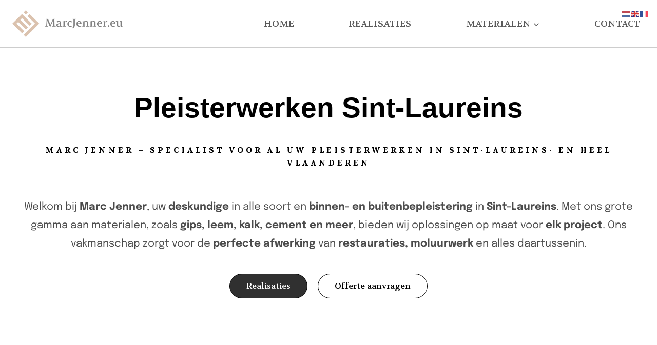

--- FILE ---
content_type: text/html; charset=UTF-8
request_url: https://marcjenner.eu/pleisterwerken-sint-laureins/
body_size: 23080
content:
<!doctype html>
<html lang="nl-NL" prefix="og: https://ogp.me/ns#" class="no-js" itemtype="https://schema.org/WebPage" itemscope>
<head>
	<meta charset="UTF-8">
	<meta name="viewport" content="width=device-width, initial-scale=1, minimum-scale=1">
	<script id="cookieyes" type="text/javascript" src="https://cdn-cookieyes.com/client_data/7a79a9d63d8d5e41f10a876a/script.js"></script>
<!-- Search Engine Optimization door Rank Math - https://rankmath.com/ -->
<title>Pleisterwerken Sint-Laureins - Marc Jenner</title>
<meta name="description" content="Marc Jenner pleisterwerken, uw expert in alle type en binnen- en buitenbepleistering in Sint-Laureins. Met ons ruime spectrum aan materialen, zoals gips, leem, kalk, cement en meer, bieden wij oplossingen op maat voor elk project. Ons vakmanschap zorgt voor de ideale afwerking van opknappingen, moluurwerk en alles daartussenin."/>
<meta name="robots" content="follow, index, max-snippet:-1, max-video-preview:-1, max-image-preview:large"/>
<link rel="canonical" href="https://marcjenner.eu/pleisterwerken-sint-laureins/" />
<meta property="og:locale" content="nl_NL" />
<meta property="og:type" content="article" />
<meta property="og:title" content="Pleisterwerken Sint-Laureins - Marc Jenner" />
<meta property="og:description" content="Marc Jenner pleisterwerken, uw expert in alle type en binnen- en buitenbepleistering in Sint-Laureins. Met ons ruime spectrum aan materialen, zoals gips, leem, kalk, cement en meer, bieden wij oplossingen op maat voor elk project. Ons vakmanschap zorgt voor de ideale afwerking van opknappingen, moluurwerk en alles daartussenin." />
<meta property="og:url" content="https://marcjenner.eu/pleisterwerken-sint-laureins/" />
<meta property="og:site_name" content="Marc Jenner - Uw vakman voor alle pleisterwerken" />
<meta property="og:image" content="https://marcjenner.eu/wp-content/uploads/2023/06/Pleisterwerken-Sint-Laureins.jpg" />
<meta property="og:image:secure_url" content="https://marcjenner.eu/wp-content/uploads/2023/06/Pleisterwerken-Sint-Laureins.jpg" />
<meta property="og:image:width" content="384" />
<meta property="og:image:height" content="256" />
<meta property="og:image:alt" content="Pleisterwerken Sint-Laureins buitenbepleistering, pleisterwerk, bezettingswerken, stukadoor, stukadoren, gips, leem, kalk, cement, moluren, ornamenten, artistiek, pleisterwerken project, nieuwbouw, renovatie, restauratiewerk, marc jenner" />
<meta property="og:image:type" content="image/jpeg" />
<meta property="article:published_time" content="2023-06-10T17:36:11+02:00" />
<meta name="twitter:card" content="summary_large_image" />
<meta name="twitter:title" content="Pleisterwerken Sint-Laureins - Marc Jenner" />
<meta name="twitter:description" content="Marc Jenner pleisterwerken, uw expert in alle type en binnen- en buitenbepleistering in Sint-Laureins. Met ons ruime spectrum aan materialen, zoals gips, leem, kalk, cement en meer, bieden wij oplossingen op maat voor elk project. Ons vakmanschap zorgt voor de ideale afwerking van opknappingen, moluurwerk en alles daartussenin." />
<meta name="twitter:image" content="https://marcjenner.eu/wp-content/uploads/2023/06/Pleisterwerken-Sint-Laureins.jpg" />
<meta name="twitter:label1" content="Tijd om te lezen" />
<meta name="twitter:data1" content="5 minuten" />
<script type="application/ld+json" class="rank-math-schema">{"@context":"https://schema.org","@graph":[{"@type":["Person","Organization"],"@id":"https://marcjenner.eu/#person","name":"Aaron","logo":{"@type":"ImageObject","@id":"https://marcjenner.eu/#logo","url":"https://marcjenner.eu/wp-content/uploads/2023/03/Marcjennereu2.png","contentUrl":"https://marcjenner.eu/wp-content/uploads/2023/03/Marcjennereu2.png","caption":"Marc Jenner - Uw vakman voor alle pleisterwerken","inLanguage":"nl-NL","width":"1592","height":"388"},"image":{"@type":"ImageObject","@id":"https://marcjenner.eu/#logo","url":"https://marcjenner.eu/wp-content/uploads/2023/03/Marcjennereu2.png","contentUrl":"https://marcjenner.eu/wp-content/uploads/2023/03/Marcjennereu2.png","caption":"Marc Jenner - Uw vakman voor alle pleisterwerken","inLanguage":"nl-NL","width":"1592","height":"388"}},{"@type":"WebSite","@id":"https://marcjenner.eu/#website","url":"https://marcjenner.eu","name":"Marc Jenner - Uw vakman voor alle pleisterwerken","publisher":{"@id":"https://marcjenner.eu/#person"},"inLanguage":"nl-NL"},{"@type":"ImageObject","@id":"https://marcjenner.eu/wp-content/uploads/2023/06/Pleisterwerken-Sint-Laureins.jpg","url":"https://marcjenner.eu/wp-content/uploads/2023/06/Pleisterwerken-Sint-Laureins.jpg","width":"384","height":"256","caption":"Pleisterwerken Sint-Laureins buitenbepleistering, pleisterwerk, bezettingswerken, stukadoor, stukadoren, gips, leem, kalk, cement, moluren, ornamenten, artistiek, pleisterwerken project, nieuwbouw, renovatie, restauratiewerk, marc jenner","inLanguage":"nl-NL"},{"@type":"BreadcrumbList","@id":"https://marcjenner.eu/pleisterwerken-sint-laureins/#breadcrumb","itemListElement":[{"@type":"ListItem","position":"1","item":{"@id":"https://marcjenner.eu","name":"Home"}},{"@type":"ListItem","position":"2","item":{"@id":"https://marcjenner.eu/pleisterwerken-sint-laureins/","name":"Pleisterwerken Sint-Laureins"}}]},{"@type":"WebPage","@id":"https://marcjenner.eu/pleisterwerken-sint-laureins/#webpage","url":"https://marcjenner.eu/pleisterwerken-sint-laureins/","name":"Pleisterwerken Sint-Laureins - Marc Jenner","datePublished":"2023-06-10T17:36:11+02:00","dateModified":"2023-06-10T17:36:11+02:00","isPartOf":{"@id":"https://marcjenner.eu/#website"},"primaryImageOfPage":{"@id":"https://marcjenner.eu/wp-content/uploads/2023/06/Pleisterwerken-Sint-Laureins.jpg"},"inLanguage":"nl-NL","breadcrumb":{"@id":"https://marcjenner.eu/pleisterwerken-sint-laureins/#breadcrumb"}},{"@type":"Person","@id":"https://marcjenner.eu/author/infomtea-be/","name":"info@mtea.be","url":"https://marcjenner.eu/author/infomtea-be/","image":{"@type":"ImageObject","@id":"https://secure.gravatar.com/avatar/93e29bb421deb6def536fe281a17e0242bd36377adc765653e308184c8c6398a?s=96&amp;d=mm&amp;r=g","url":"https://secure.gravatar.com/avatar/93e29bb421deb6def536fe281a17e0242bd36377adc765653e308184c8c6398a?s=96&amp;d=mm&amp;r=g","caption":"info@mtea.be","inLanguage":"nl-NL"}},{"@type":"Article","headline":"Pleisterwerken Sint-Laureins - Marc Jenner","keywords":"pleisterwerken","datePublished":"2023-06-10T17:36:11+02:00","dateModified":"2023-06-10T17:36:11+02:00","author":{"@id":"https://marcjenner.eu/author/infomtea-be/","name":"info@mtea.be"},"publisher":{"@id":"https://marcjenner.eu/#person"},"description":"Marc Jenner pleisterwerken, uw expert in alle type en binnen- en buitenbepleistering in Sint-Laureins. Met ons ruime spectrum aan materialen, zoals gips, leem, kalk, cement en meer, bieden wij oplossingen op maat voor elk project. Ons vakmanschap zorgt voor de ideale afwerking van opknappingen, moluurwerk en alles daartussenin.","name":"Pleisterwerken Sint-Laureins - Marc Jenner","@id":"https://marcjenner.eu/pleisterwerken-sint-laureins/#richSnippet","isPartOf":{"@id":"https://marcjenner.eu/pleisterwerken-sint-laureins/#webpage"},"image":{"@id":"https://marcjenner.eu/wp-content/uploads/2023/06/Pleisterwerken-Sint-Laureins.jpg"},"inLanguage":"nl-NL","mainEntityOfPage":{"@id":"https://marcjenner.eu/pleisterwerken-sint-laureins/#webpage"}}]}</script>
<!-- /Rank Math WordPress SEO plugin -->

<link rel="alternate" type="application/rss+xml" title="Marc Jenner - Uw vakman voor alle pleisterwerken &raquo; feed" href="https://marcjenner.eu/feed/" />
<link rel="alternate" type="application/rss+xml" title="Marc Jenner - Uw vakman voor alle pleisterwerken &raquo; reacties feed" href="https://marcjenner.eu/comments/feed/" />
			<script>document.documentElement.classList.remove( 'no-js' );</script>
			<link rel="alternate" title="oEmbed (JSON)" type="application/json+oembed" href="https://marcjenner.eu/wp-json/oembed/1.0/embed?url=https%3A%2F%2Fmarcjenner.eu%2Fpleisterwerken-sint-laureins%2F" />
<link rel="alternate" title="oEmbed (XML)" type="text/xml+oembed" href="https://marcjenner.eu/wp-json/oembed/1.0/embed?url=https%3A%2F%2Fmarcjenner.eu%2Fpleisterwerken-sint-laureins%2F&#038;format=xml" />
<style id='wp-img-auto-sizes-contain-inline-css'>
img:is([sizes=auto i],[sizes^="auto," i]){contain-intrinsic-size:3000px 1500px}
/*# sourceURL=wp-img-auto-sizes-contain-inline-css */
</style>
<style id='wp-emoji-styles-inline-css'>

	img.wp-smiley, img.emoji {
		display: inline !important;
		border: none !important;
		box-shadow: none !important;
		height: 1em !important;
		width: 1em !important;
		margin: 0 0.07em !important;
		vertical-align: -0.1em !important;
		background: none !important;
		padding: 0 !important;
	}
/*# sourceURL=wp-emoji-styles-inline-css */
</style>
<style id='classic-theme-styles-inline-css'>
/*! This file is auto-generated */
.wp-block-button__link{color:#fff;background-color:#32373c;border-radius:9999px;box-shadow:none;text-decoration:none;padding:calc(.667em + 2px) calc(1.333em + 2px);font-size:1.125em}.wp-block-file__button{background:#32373c;color:#fff;text-decoration:none}
/*# sourceURL=/wp-includes/css/classic-themes.min.css */
</style>
<link rel='stylesheet' id='kadence-global-css' href='https://marcjenner.eu/wp-content/themes/kadence/assets/css/global.min.css?ver=1.2.19' media='all' />
<style id='kadence-global-inline-css'>
/* Kadence Base CSS */
:root{--global-palette1:#2B6CB0;--global-palette2:#215387;--global-palette3:#1A202C;--global-palette4:#2D3748;--global-palette5:#4A5568;--global-palette6:#718096;--global-palette7:#EDF2F7;--global-palette8:#F7FAFC;--global-palette9:#ffffff;--global-palette9rgb:255, 255, 255;--global-palette-highlight:var(--global-palette1);--global-palette-highlight-alt:var(--global-palette2);--global-palette-highlight-alt2:var(--global-palette9);--global-palette-btn-bg:var(--global-palette1);--global-palette-btn-bg-hover:var(--global-palette2);--global-palette-btn:var(--global-palette9);--global-palette-btn-hover:var(--global-palette9);--global-body-font-family:Volkhov, serif;--global-heading-font-family:inherit;--global-primary-nav-font-family:Volkhov, serif;--global-fallback-font:sans-serif;--global-display-fallback-font:sans-serif;--global-content-width:1290px;--global-content-wide-width:calc(1290px + 230px);--global-content-narrow-width:842px;--global-content-edge-padding:1.5rem;--global-content-boxed-padding:2rem;--global-calc-content-width:calc(1290px - var(--global-content-edge-padding) - var(--global-content-edge-padding) );--wp--style--global--content-size:var(--global-calc-content-width);}.wp-site-blocks{--global-vw:calc( 100vw - ( 0.5 * var(--scrollbar-offset)));}:root body.kadence-elementor-colors{--e-global-color-kadence1:var(--global-palette1);--e-global-color-kadence2:var(--global-palette2);--e-global-color-kadence3:var(--global-palette3);--e-global-color-kadence4:var(--global-palette4);--e-global-color-kadence5:var(--global-palette5);--e-global-color-kadence6:var(--global-palette6);--e-global-color-kadence7:var(--global-palette7);--e-global-color-kadence8:var(--global-palette8);--e-global-color-kadence9:var(--global-palette9);}body{background:var(--global-palette8);}body, input, select, optgroup, textarea{font-style:normal;font-weight:normal;font-size:17px;line-height:1.6;font-family:var(--global-body-font-family);color:var(--global-palette4);}.content-bg, body.content-style-unboxed .site{background:var(--global-palette9);}h1,h2,h3,h4,h5,h6{font-family:var(--global-heading-font-family);}h1{font-style:normal;font-weight:700;font-size:32px;line-height:1.5;font-family:Volkhov, serif;color:var(--global-palette3);}h2{font-style:normal;font-weight:700;font-size:28px;line-height:1.5;font-family:Volkhov, serif;color:var(--global-palette3);}h3{font-style:normal;font-weight:700;font-size:24px;line-height:1.5;font-family:Volkhov, serif;color:var(--global-palette3);}h4{font-weight:700;font-size:22px;line-height:1.5;color:var(--global-palette4);}h5{font-weight:700;font-size:20px;line-height:1.5;color:var(--global-palette4);}h6{font-weight:700;font-size:18px;line-height:1.5;color:var(--global-palette5);}.entry-hero h1{font-style:normal;font-weight:normal;font-family:Volkhov, serif;}.entry-hero .kadence-breadcrumbs, .entry-hero .search-form{font-style:normal;font-weight:normal;font-family:Volkhov, serif;}.entry-hero .kadence-breadcrumbs{max-width:1290px;}.site-container, .site-header-row-layout-contained, .site-footer-row-layout-contained, .entry-hero-layout-contained, .comments-area, .alignfull > .wp-block-cover__inner-container, .alignwide > .wp-block-cover__inner-container{max-width:var(--global-content-width);}.content-width-narrow .content-container.site-container, .content-width-narrow .hero-container.site-container{max-width:var(--global-content-narrow-width);}@media all and (min-width: 1520px){.wp-site-blocks .content-container  .alignwide{margin-left:-115px;margin-right:-115px;width:unset;max-width:unset;}}@media all and (min-width: 1102px){.content-width-narrow .wp-site-blocks .content-container .alignwide{margin-left:-130px;margin-right:-130px;width:unset;max-width:unset;}}.content-style-boxed .wp-site-blocks .entry-content .alignwide{margin-left:calc( -1 * var( --global-content-boxed-padding ) );margin-right:calc( -1 * var( --global-content-boxed-padding ) );}.content-area{margin-top:5rem;margin-bottom:5rem;}@media all and (max-width: 1024px){.content-area{margin-top:3rem;margin-bottom:3rem;}}@media all and (max-width: 767px){.content-area{margin-top:2rem;margin-bottom:2rem;}}@media all and (max-width: 1024px){:root{--global-content-boxed-padding:2rem;}}@media all and (max-width: 767px){:root{--global-content-boxed-padding:1.5rem;}}.entry-content-wrap{padding:2rem;}@media all and (max-width: 1024px){.entry-content-wrap{padding:2rem;}}@media all and (max-width: 767px){.entry-content-wrap{padding:1.5rem;}}.entry.single-entry{box-shadow:0px 15px 15px -10px rgba(0,0,0,0.05);}.entry.loop-entry{box-shadow:0px 15px 15px -10px rgba(0,0,0,0.05);}.loop-entry .entry-content-wrap{padding:2rem;}@media all and (max-width: 1024px){.loop-entry .entry-content-wrap{padding:2rem;}}@media all and (max-width: 767px){.loop-entry .entry-content-wrap{padding:1.5rem;}}button, .button, .wp-block-button__link, input[type="button"], input[type="reset"], input[type="submit"], .fl-button, .elementor-button-wrapper .elementor-button, .wc-block-components-checkout-place-order-button, .wc-block-cart__submit{box-shadow:0px 0px 0px -7px rgba(0,0,0,0);}button:hover, button:focus, button:active, .button:hover, .button:focus, .button:active, .wp-block-button__link:hover, .wp-block-button__link:focus, .wp-block-button__link:active, input[type="button"]:hover, input[type="button"]:focus, input[type="button"]:active, input[type="reset"]:hover, input[type="reset"]:focus, input[type="reset"]:active, input[type="submit"]:hover, input[type="submit"]:focus, input[type="submit"]:active, .elementor-button-wrapper .elementor-button:hover, .elementor-button-wrapper .elementor-button:focus, .elementor-button-wrapper .elementor-button:active, .wc-block-cart__submit:hover{box-shadow:0px 15px 25px -7px rgba(0,0,0,0.1);}.kb-button.kb-btn-global-outline.kb-btn-global-inherit{padding-top:calc(px - 2px);padding-right:calc(px - 2px);padding-bottom:calc(px - 2px);padding-left:calc(px - 2px);}@media all and (min-width: 1025px){.transparent-header .entry-hero .entry-hero-container-inner{padding-top:80px;}}@media all and (max-width: 1024px){.mobile-transparent-header .entry-hero .entry-hero-container-inner{padding-top:80px;}}@media all and (max-width: 767px){.mobile-transparent-header .entry-hero .entry-hero-container-inner{padding-top:80px;}}.entry-hero.page-hero-section .entry-header{min-height:200px;}
/* Kadence Header CSS */
@media all and (max-width: 1024px){.mobile-transparent-header #masthead{position:absolute;left:0px;right:0px;z-index:100;}.kadence-scrollbar-fixer.mobile-transparent-header #masthead{right:var(--scrollbar-offset,0);}.mobile-transparent-header #masthead, .mobile-transparent-header .site-top-header-wrap .site-header-row-container-inner, .mobile-transparent-header .site-main-header-wrap .site-header-row-container-inner, .mobile-transparent-header .site-bottom-header-wrap .site-header-row-container-inner{background:transparent;}.site-header-row-tablet-layout-fullwidth, .site-header-row-tablet-layout-standard{padding:0px;}}@media all and (min-width: 1025px){.transparent-header #masthead{position:absolute;left:0px;right:0px;z-index:100;}.transparent-header.kadence-scrollbar-fixer #masthead{right:var(--scrollbar-offset,0);}.transparent-header #masthead, .transparent-header .site-top-header-wrap .site-header-row-container-inner, .transparent-header .site-main-header-wrap .site-header-row-container-inner, .transparent-header .site-bottom-header-wrap .site-header-row-container-inner{background:transparent;}}.site-branding a.brand img{max-width:215px;}.site-branding a.brand img.svg-logo-image{width:215px;}.site-branding{padding:20px 0px 20px 0px;}#masthead, #masthead .kadence-sticky-header.item-is-fixed:not(.item-at-start):not(.site-header-row-container):not(.site-main-header-wrap), #masthead .kadence-sticky-header.item-is-fixed:not(.item-at-start) > .site-header-row-container-inner{background:#ffffff;}.site-main-header-wrap .site-header-row-container-inner{border-bottom:1px solid #cdcdcd;}.site-main-header-inner-wrap{min-height:80px;}.header-navigation[class*="header-navigation-style-underline"] .header-menu-container.primary-menu-container>ul>li>a:after{width:calc( 100% - 1em);}.main-navigation .primary-menu-container > ul > li.menu-item > a{padding-left:calc(1em / 2);padding-right:calc(1em / 2);padding-top:0.6em;padding-bottom:0.6em;color:#595959;}.main-navigation .primary-menu-container > ul > li.menu-item .dropdown-nav-special-toggle{right:calc(1em / 2);}.main-navigation .primary-menu-container > ul li.menu-item > a{font-style:normal;font-weight:normal;font-size:18px;font-family:var(--global-primary-nav-font-family);text-transform:uppercase;}.main-navigation .primary-menu-container > ul > li.menu-item > a:hover{color:#000000;}.main-navigation .primary-menu-container > ul > li.menu-item.current-menu-item > a{color:#000000;}.header-navigation .header-menu-container ul ul.sub-menu, .header-navigation .header-menu-container ul ul.submenu{background:#000000;box-shadow:0px 2px 13px 0px rgba(0,0,0,0.1);}.header-navigation .header-menu-container ul ul li.menu-item, .header-menu-container ul.menu > li.kadence-menu-mega-enabled > ul > li.menu-item > a{border-bottom:1px solid rgba(185,185,185,0.44);}.header-navigation .header-menu-container ul ul li.menu-item > a{width:200px;padding-top:1em;padding-bottom:1em;color:#ffffff;font-size:12px;}.header-navigation .header-menu-container ul ul li.menu-item > a:hover{color:#000000;background:#dbc2ae;}.header-navigation .header-menu-container ul ul li.menu-item.current-menu-item > a{color:#000000;background:#dbc2ae;}.mobile-toggle-open-container .menu-toggle-open, .mobile-toggle-open-container .menu-toggle-open:focus{background:rgba(0,0,0,0);color:#747474;padding:0.4em 0.6em 0.4em 1em;font-size:14px;}.mobile-toggle-open-container .menu-toggle-open.menu-toggle-style-bordered{border:1px solid currentColor;}.mobile-toggle-open-container .menu-toggle-open .menu-toggle-icon{font-size:30px;}.mobile-toggle-open-container .menu-toggle-open:hover, .mobile-toggle-open-container .menu-toggle-open:focus-visible{color:var(--global-palette-highlight);background:rgba(0,0,0,0);}.mobile-navigation ul li{font-style:normal;font-size:16px;}.mobile-navigation ul li a{padding-top:1.1em;padding-bottom:1.1em;}.mobile-navigation ul li > a, .mobile-navigation ul li.menu-item-has-children > .drawer-nav-drop-wrap{color:#000000;}.mobile-navigation ul li > a:hover, .mobile-navigation ul li.menu-item-has-children > .drawer-nav-drop-wrap:hover{color:#999999;}.mobile-navigation ul li.current-menu-item > a, .mobile-navigation ul li.current-menu-item.menu-item-has-children > .drawer-nav-drop-wrap{color:#999999;}.mobile-navigation ul li.menu-item-has-children .drawer-nav-drop-wrap, .mobile-navigation ul li:not(.menu-item-has-children) a{border-bottom:1px solid rgba(255,255,255,0.32);}.mobile-navigation:not(.drawer-navigation-parent-toggle-true) ul li.menu-item-has-children .drawer-nav-drop-wrap button{border-left:1px solid rgba(255,255,255,0.32);}#mobile-drawer .drawer-inner, #mobile-drawer.popup-drawer-layout-fullwidth.popup-drawer-animation-slice .pop-portion-bg, #mobile-drawer.popup-drawer-layout-fullwidth.popup-drawer-animation-slice.pop-animated.show-drawer .drawer-inner{background:#e9e9e9;}#mobile-drawer .drawer-header .drawer-toggle{padding:0.6em 0.15em 0.6em 0.15em;font-size:35px;}#mobile-drawer .drawer-header .drawer-toggle, #mobile-drawer .drawer-header .drawer-toggle:focus{color:#000000;}#mobile-drawer .drawer-header .drawer-toggle:hover, #mobile-drawer .drawer-header .drawer-toggle:focus:hover{color:#606060;}
/* Kadence Footer CSS */
.site-bottom-footer-wrap .site-footer-row-container-inner{background:#fbf8f5;font-style:normal;font-weight:normal;font-family:Volkhov, serif;}.site-bottom-footer-inner-wrap{padding-top:30px;padding-bottom:30px;grid-column-gap:30px;}.site-bottom-footer-inner-wrap .widget{margin-bottom:30px;}.site-bottom-footer-inner-wrap .widget-area .widget-title{font-style:normal;font-weight:normal;font-size:30px;font-family:Allura, cursive;}.site-bottom-footer-inner-wrap .site-footer-section:not(:last-child):after{right:calc(-30px / 2);}#colophon .footer-html{margin:0px 0px 0px 0px;}
/*# sourceURL=kadence-global-inline-css */
</style>
<link rel='stylesheet' id='kadence-header-css' href='https://marcjenner.eu/wp-content/themes/kadence/assets/css/header.min.css?ver=1.2.19' media='all' />
<link rel='stylesheet' id='kadence-content-css' href='https://marcjenner.eu/wp-content/themes/kadence/assets/css/content.min.css?ver=1.2.19' media='all' />
<link rel='stylesheet' id='kadence-footer-css' href='https://marcjenner.eu/wp-content/themes/kadence/assets/css/footer.min.css?ver=1.2.19' media='all' />
<link rel='stylesheet' id='elementor-icons-css' href='https://marcjenner.eu/wp-content/plugins/elementor/assets/lib/eicons/css/elementor-icons.min.css?ver=5.36.0' media='all' />
<link rel='stylesheet' id='elementor-frontend-css' href='https://marcjenner.eu/wp-content/plugins/elementor/assets/css/frontend.min.css?ver=3.28.1' media='all' />
<link rel='stylesheet' id='elementor-post-9-css' href='https://marcjenner.eu/wp-content/uploads/elementor/css/post-9.css?ver=1730291304' media='all' />
<link rel='stylesheet' id='font-awesome-5-all-css' href='https://marcjenner.eu/wp-content/plugins/elementor/assets/lib/font-awesome/css/all.min.css?ver=3.28.1' media='all' />
<link rel='stylesheet' id='font-awesome-4-shim-css' href='https://marcjenner.eu/wp-content/plugins/elementor/assets/lib/font-awesome/css/v4-shims.min.css?ver=3.28.1' media='all' />
<link rel='stylesheet' id='widget-heading-css' href='https://marcjenner.eu/wp-content/plugins/elementor/assets/css/widget-heading.min.css?ver=3.28.1' media='all' />
<link rel='stylesheet' id='e-animation-fadeIn-css' href='https://marcjenner.eu/wp-content/plugins/elementor/assets/lib/animations/styles/fadeIn.min.css?ver=3.28.1' media='all' />
<link rel='stylesheet' id='widget-text-editor-css' href='https://marcjenner.eu/wp-content/plugins/elementor/assets/css/widget-text-editor.min.css?ver=3.28.1' media='all' />
<link rel='stylesheet' id='widget-spacer-css' href='https://marcjenner.eu/wp-content/plugins/elementor/assets/css/widget-spacer.min.css?ver=3.28.1' media='all' />
<link rel='stylesheet' id='swiper-css' href='https://marcjenner.eu/wp-content/plugins/elementor/assets/lib/swiper/v8/css/swiper.min.css?ver=8.4.5' media='all' />
<link rel='stylesheet' id='e-swiper-css' href='https://marcjenner.eu/wp-content/plugins/elementor/assets/css/conditionals/e-swiper.min.css?ver=3.28.1' media='all' />
<link rel='stylesheet' id='widget-video-css' href='https://marcjenner.eu/wp-content/plugins/elementor/assets/css/widget-video.min.css?ver=3.28.1' media='all' />
<link rel='stylesheet' id='widget-image-css' href='https://marcjenner.eu/wp-content/plugins/elementor/assets/css/widget-image.min.css?ver=3.28.1' media='all' />
<link rel='stylesheet' id='widget-divider-css' href='https://marcjenner.eu/wp-content/plugins/elementor/assets/css/widget-divider.min.css?ver=3.28.1' media='all' />
<link rel='stylesheet' id='widget-gallery-css' href='https://marcjenner.eu/wp-content/plugins/elementor-pro/assets/css/widget-gallery.min.css?ver=3.28.1' media='all' />
<link rel='stylesheet' id='elementor-gallery-css' href='https://marcjenner.eu/wp-content/plugins/elementor/assets/lib/e-gallery/css/e-gallery.min.css?ver=1.2.0' media='all' />
<link rel='stylesheet' id='e-transitions-css' href='https://marcjenner.eu/wp-content/plugins/elementor-pro/assets/css/conditionals/transitions.min.css?ver=3.28.1' media='all' />
<link rel='stylesheet' id='widget-icon-box-css' href='https://marcjenner.eu/wp-content/plugins/elementor/assets/css/widget-icon-box.min.css?ver=3.28.1' media='all' />
<link rel='stylesheet' id='widget-social-icons-css' href='https://marcjenner.eu/wp-content/plugins/elementor/assets/css/widget-social-icons.min.css?ver=3.28.1' media='all' />
<link rel='stylesheet' id='e-apple-webkit-css' href='https://marcjenner.eu/wp-content/plugins/elementor/assets/css/conditionals/apple-webkit.min.css?ver=3.28.1' media='all' />
<link rel='stylesheet' id='e-animation-grow-css' href='https://marcjenner.eu/wp-content/plugins/elementor/assets/lib/animations/styles/e-animation-grow.min.css?ver=3.28.1' media='all' />
<link rel='stylesheet' id='widget-form-css' href='https://marcjenner.eu/wp-content/plugins/elementor-pro/assets/css/widget-form.min.css?ver=3.28.1' media='all' />
<link rel='stylesheet' id='elementor-post-2505-css' href='https://marcjenner.eu/wp-content/uploads/elementor/css/post-2505.css?ver=1730824670' media='all' />
<link rel='stylesheet' id='kadence-rankmath-css' href='https://marcjenner.eu/wp-content/themes/kadence/assets/css/rankmath.min.css?ver=1.2.19' media='all' />
<link rel='stylesheet' id='ekit-widget-styles-css' href='https://marcjenner.eu/wp-content/plugins/elementskit-lite/widgets/init/assets/css/widget-styles.css?ver=3.4.7' media='all' />
<link rel='stylesheet' id='ekit-responsive-css' href='https://marcjenner.eu/wp-content/plugins/elementskit-lite/widgets/init/assets/css/responsive.css?ver=3.4.7' media='all' />
<link rel='stylesheet' id='elementor-gf-local-volkhov-css' href='https://marcjenner.eu/wp-content/uploads/elementor/google-fonts/css/volkhov.css?ver=1742228266' media='all' />
<link rel='stylesheet' id='elementor-gf-local-epilogue-css' href='https://marcjenner.eu/wp-content/uploads/elementor/google-fonts/css/epilogue.css?ver=1742228268' media='all' />
<link rel='stylesheet' id='elementor-icons-shared-0-css' href='https://marcjenner.eu/wp-content/plugins/elementor/assets/lib/font-awesome/css/fontawesome.min.css?ver=5.15.3' media='all' />
<link rel='stylesheet' id='elementor-icons-fa-solid-css' href='https://marcjenner.eu/wp-content/plugins/elementor/assets/lib/font-awesome/css/solid.min.css?ver=5.15.3' media='all' />
<link rel='stylesheet' id='elementor-icons-ekiticons-css' href='https://marcjenner.eu/wp-content/plugins/elementskit-lite/modules/elementskit-icon-pack/assets/css/ekiticons.css?ver=3.4.7' media='all' />
<link rel='stylesheet' id='elementor-icons-fa-brands-css' href='https://marcjenner.eu/wp-content/plugins/elementor/assets/lib/font-awesome/css/brands.min.css?ver=5.15.3' media='all' />
<script src="https://marcjenner.eu/wp-includes/js/jquery/jquery.min.js?ver=3.7.1" id="jquery-core-js"></script>
<script src="https://marcjenner.eu/wp-includes/js/jquery/jquery-migrate.min.js?ver=3.4.1" id="jquery-migrate-js"></script>
<script src="https://marcjenner.eu/wp-content/plugins/elementor/assets/lib/font-awesome/js/v4-shims.min.js?ver=3.28.1" id="font-awesome-4-shim-js"></script>
<link rel="https://api.w.org/" href="https://marcjenner.eu/wp-json/" /><link rel="alternate" title="JSON" type="application/json" href="https://marcjenner.eu/wp-json/wp/v2/pages/2505" /><link rel="EditURI" type="application/rsd+xml" title="RSD" href="https://marcjenner.eu/xmlrpc.php?rsd" />
<meta name="generator" content="WordPress 6.9" />
<link rel='shortlink' href='https://marcjenner.eu/?p=2505' />
<meta name="generator" content="Elementor 3.28.1; features: additional_custom_breakpoints, e_local_google_fonts; settings: css_print_method-external, google_font-enabled, font_display-swap">
			<style>
				.e-con.e-parent:nth-of-type(n+4):not(.e-lazyloaded):not(.e-no-lazyload),
				.e-con.e-parent:nth-of-type(n+4):not(.e-lazyloaded):not(.e-no-lazyload) * {
					background-image: none !important;
				}
				@media screen and (max-height: 1024px) {
					.e-con.e-parent:nth-of-type(n+3):not(.e-lazyloaded):not(.e-no-lazyload),
					.e-con.e-parent:nth-of-type(n+3):not(.e-lazyloaded):not(.e-no-lazyload) * {
						background-image: none !important;
					}
				}
				@media screen and (max-height: 640px) {
					.e-con.e-parent:nth-of-type(n+2):not(.e-lazyloaded):not(.e-no-lazyload),
					.e-con.e-parent:nth-of-type(n+2):not(.e-lazyloaded):not(.e-no-lazyload) * {
						background-image: none !important;
					}
				}
			</style>
			<link rel='stylesheet' id='kadence-fonts-gfonts-css' href='https://fonts.googleapis.com/css?family=Volkhov:regular,700%7CAllura:regular&#038;display=swap' media='all' />
<link rel="icon" href="https://marcjenner.eu/wp-content/uploads/2023/03/cropped-Fav_icon-32x32.png" sizes="32x32" />
<link rel="icon" href="https://marcjenner.eu/wp-content/uploads/2023/03/cropped-Fav_icon-192x192.png" sizes="192x192" />
<link rel="apple-touch-icon" href="https://marcjenner.eu/wp-content/uploads/2023/03/cropped-Fav_icon-180x180.png" />
<meta name="msapplication-TileImage" content="https://marcjenner.eu/wp-content/uploads/2023/03/cropped-Fav_icon-270x270.png" />
<style id='global-styles-inline-css'>
:root{--wp--preset--aspect-ratio--square: 1;--wp--preset--aspect-ratio--4-3: 4/3;--wp--preset--aspect-ratio--3-4: 3/4;--wp--preset--aspect-ratio--3-2: 3/2;--wp--preset--aspect-ratio--2-3: 2/3;--wp--preset--aspect-ratio--16-9: 16/9;--wp--preset--aspect-ratio--9-16: 9/16;--wp--preset--color--black: #000000;--wp--preset--color--cyan-bluish-gray: #abb8c3;--wp--preset--color--white: #ffffff;--wp--preset--color--pale-pink: #f78da7;--wp--preset--color--vivid-red: #cf2e2e;--wp--preset--color--luminous-vivid-orange: #ff6900;--wp--preset--color--luminous-vivid-amber: #fcb900;--wp--preset--color--light-green-cyan: #7bdcb5;--wp--preset--color--vivid-green-cyan: #00d084;--wp--preset--color--pale-cyan-blue: #8ed1fc;--wp--preset--color--vivid-cyan-blue: #0693e3;--wp--preset--color--vivid-purple: #9b51e0;--wp--preset--color--theme-palette-1: var(--global-palette1);--wp--preset--color--theme-palette-2: var(--global-palette2);--wp--preset--color--theme-palette-3: var(--global-palette3);--wp--preset--color--theme-palette-4: var(--global-palette4);--wp--preset--color--theme-palette-5: var(--global-palette5);--wp--preset--color--theme-palette-6: var(--global-palette6);--wp--preset--color--theme-palette-7: var(--global-palette7);--wp--preset--color--theme-palette-8: var(--global-palette8);--wp--preset--color--theme-palette-9: var(--global-palette9);--wp--preset--gradient--vivid-cyan-blue-to-vivid-purple: linear-gradient(135deg,rgb(6,147,227) 0%,rgb(155,81,224) 100%);--wp--preset--gradient--light-green-cyan-to-vivid-green-cyan: linear-gradient(135deg,rgb(122,220,180) 0%,rgb(0,208,130) 100%);--wp--preset--gradient--luminous-vivid-amber-to-luminous-vivid-orange: linear-gradient(135deg,rgb(252,185,0) 0%,rgb(255,105,0) 100%);--wp--preset--gradient--luminous-vivid-orange-to-vivid-red: linear-gradient(135deg,rgb(255,105,0) 0%,rgb(207,46,46) 100%);--wp--preset--gradient--very-light-gray-to-cyan-bluish-gray: linear-gradient(135deg,rgb(238,238,238) 0%,rgb(169,184,195) 100%);--wp--preset--gradient--cool-to-warm-spectrum: linear-gradient(135deg,rgb(74,234,220) 0%,rgb(151,120,209) 20%,rgb(207,42,186) 40%,rgb(238,44,130) 60%,rgb(251,105,98) 80%,rgb(254,248,76) 100%);--wp--preset--gradient--blush-light-purple: linear-gradient(135deg,rgb(255,206,236) 0%,rgb(152,150,240) 100%);--wp--preset--gradient--blush-bordeaux: linear-gradient(135deg,rgb(254,205,165) 0%,rgb(254,45,45) 50%,rgb(107,0,62) 100%);--wp--preset--gradient--luminous-dusk: linear-gradient(135deg,rgb(255,203,112) 0%,rgb(199,81,192) 50%,rgb(65,88,208) 100%);--wp--preset--gradient--pale-ocean: linear-gradient(135deg,rgb(255,245,203) 0%,rgb(182,227,212) 50%,rgb(51,167,181) 100%);--wp--preset--gradient--electric-grass: linear-gradient(135deg,rgb(202,248,128) 0%,rgb(113,206,126) 100%);--wp--preset--gradient--midnight: linear-gradient(135deg,rgb(2,3,129) 0%,rgb(40,116,252) 100%);--wp--preset--font-size--small: var(--global-font-size-small);--wp--preset--font-size--medium: var(--global-font-size-medium);--wp--preset--font-size--large: var(--global-font-size-large);--wp--preset--font-size--x-large: 42px;--wp--preset--font-size--larger: var(--global-font-size-larger);--wp--preset--font-size--xxlarge: var(--global-font-size-xxlarge);--wp--preset--spacing--20: 0.44rem;--wp--preset--spacing--30: 0.67rem;--wp--preset--spacing--40: 1rem;--wp--preset--spacing--50: 1.5rem;--wp--preset--spacing--60: 2.25rem;--wp--preset--spacing--70: 3.38rem;--wp--preset--spacing--80: 5.06rem;--wp--preset--shadow--natural: 6px 6px 9px rgba(0, 0, 0, 0.2);--wp--preset--shadow--deep: 12px 12px 50px rgba(0, 0, 0, 0.4);--wp--preset--shadow--sharp: 6px 6px 0px rgba(0, 0, 0, 0.2);--wp--preset--shadow--outlined: 6px 6px 0px -3px rgb(255, 255, 255), 6px 6px rgb(0, 0, 0);--wp--preset--shadow--crisp: 6px 6px 0px rgb(0, 0, 0);}:where(.is-layout-flex){gap: 0.5em;}:where(.is-layout-grid){gap: 0.5em;}body .is-layout-flex{display: flex;}.is-layout-flex{flex-wrap: wrap;align-items: center;}.is-layout-flex > :is(*, div){margin: 0;}body .is-layout-grid{display: grid;}.is-layout-grid > :is(*, div){margin: 0;}:where(.wp-block-columns.is-layout-flex){gap: 2em;}:where(.wp-block-columns.is-layout-grid){gap: 2em;}:where(.wp-block-post-template.is-layout-flex){gap: 1.25em;}:where(.wp-block-post-template.is-layout-grid){gap: 1.25em;}.has-black-color{color: var(--wp--preset--color--black) !important;}.has-cyan-bluish-gray-color{color: var(--wp--preset--color--cyan-bluish-gray) !important;}.has-white-color{color: var(--wp--preset--color--white) !important;}.has-pale-pink-color{color: var(--wp--preset--color--pale-pink) !important;}.has-vivid-red-color{color: var(--wp--preset--color--vivid-red) !important;}.has-luminous-vivid-orange-color{color: var(--wp--preset--color--luminous-vivid-orange) !important;}.has-luminous-vivid-amber-color{color: var(--wp--preset--color--luminous-vivid-amber) !important;}.has-light-green-cyan-color{color: var(--wp--preset--color--light-green-cyan) !important;}.has-vivid-green-cyan-color{color: var(--wp--preset--color--vivid-green-cyan) !important;}.has-pale-cyan-blue-color{color: var(--wp--preset--color--pale-cyan-blue) !important;}.has-vivid-cyan-blue-color{color: var(--wp--preset--color--vivid-cyan-blue) !important;}.has-vivid-purple-color{color: var(--wp--preset--color--vivid-purple) !important;}.has-black-background-color{background-color: var(--wp--preset--color--black) !important;}.has-cyan-bluish-gray-background-color{background-color: var(--wp--preset--color--cyan-bluish-gray) !important;}.has-white-background-color{background-color: var(--wp--preset--color--white) !important;}.has-pale-pink-background-color{background-color: var(--wp--preset--color--pale-pink) !important;}.has-vivid-red-background-color{background-color: var(--wp--preset--color--vivid-red) !important;}.has-luminous-vivid-orange-background-color{background-color: var(--wp--preset--color--luminous-vivid-orange) !important;}.has-luminous-vivid-amber-background-color{background-color: var(--wp--preset--color--luminous-vivid-amber) !important;}.has-light-green-cyan-background-color{background-color: var(--wp--preset--color--light-green-cyan) !important;}.has-vivid-green-cyan-background-color{background-color: var(--wp--preset--color--vivid-green-cyan) !important;}.has-pale-cyan-blue-background-color{background-color: var(--wp--preset--color--pale-cyan-blue) !important;}.has-vivid-cyan-blue-background-color{background-color: var(--wp--preset--color--vivid-cyan-blue) !important;}.has-vivid-purple-background-color{background-color: var(--wp--preset--color--vivid-purple) !important;}.has-black-border-color{border-color: var(--wp--preset--color--black) !important;}.has-cyan-bluish-gray-border-color{border-color: var(--wp--preset--color--cyan-bluish-gray) !important;}.has-white-border-color{border-color: var(--wp--preset--color--white) !important;}.has-pale-pink-border-color{border-color: var(--wp--preset--color--pale-pink) !important;}.has-vivid-red-border-color{border-color: var(--wp--preset--color--vivid-red) !important;}.has-luminous-vivid-orange-border-color{border-color: var(--wp--preset--color--luminous-vivid-orange) !important;}.has-luminous-vivid-amber-border-color{border-color: var(--wp--preset--color--luminous-vivid-amber) !important;}.has-light-green-cyan-border-color{border-color: var(--wp--preset--color--light-green-cyan) !important;}.has-vivid-green-cyan-border-color{border-color: var(--wp--preset--color--vivid-green-cyan) !important;}.has-pale-cyan-blue-border-color{border-color: var(--wp--preset--color--pale-cyan-blue) !important;}.has-vivid-cyan-blue-border-color{border-color: var(--wp--preset--color--vivid-cyan-blue) !important;}.has-vivid-purple-border-color{border-color: var(--wp--preset--color--vivid-purple) !important;}.has-vivid-cyan-blue-to-vivid-purple-gradient-background{background: var(--wp--preset--gradient--vivid-cyan-blue-to-vivid-purple) !important;}.has-light-green-cyan-to-vivid-green-cyan-gradient-background{background: var(--wp--preset--gradient--light-green-cyan-to-vivid-green-cyan) !important;}.has-luminous-vivid-amber-to-luminous-vivid-orange-gradient-background{background: var(--wp--preset--gradient--luminous-vivid-amber-to-luminous-vivid-orange) !important;}.has-luminous-vivid-orange-to-vivid-red-gradient-background{background: var(--wp--preset--gradient--luminous-vivid-orange-to-vivid-red) !important;}.has-very-light-gray-to-cyan-bluish-gray-gradient-background{background: var(--wp--preset--gradient--very-light-gray-to-cyan-bluish-gray) !important;}.has-cool-to-warm-spectrum-gradient-background{background: var(--wp--preset--gradient--cool-to-warm-spectrum) !important;}.has-blush-light-purple-gradient-background{background: var(--wp--preset--gradient--blush-light-purple) !important;}.has-blush-bordeaux-gradient-background{background: var(--wp--preset--gradient--blush-bordeaux) !important;}.has-luminous-dusk-gradient-background{background: var(--wp--preset--gradient--luminous-dusk) !important;}.has-pale-ocean-gradient-background{background: var(--wp--preset--gradient--pale-ocean) !important;}.has-electric-grass-gradient-background{background: var(--wp--preset--gradient--electric-grass) !important;}.has-midnight-gradient-background{background: var(--wp--preset--gradient--midnight) !important;}.has-small-font-size{font-size: var(--wp--preset--font-size--small) !important;}.has-medium-font-size{font-size: var(--wp--preset--font-size--medium) !important;}.has-large-font-size{font-size: var(--wp--preset--font-size--large) !important;}.has-x-large-font-size{font-size: var(--wp--preset--font-size--x-large) !important;}
/*# sourceURL=global-styles-inline-css */
</style>
</head>

<body class="wp-singular page-template page-template-elementor_header_footer page page-id-2505 wp-custom-logo wp-embed-responsive wp-theme-kadence footer-on-bottom hide-focus-outline link-style-standard content-title-style-hide content-width-fullwidth content-style-unboxed content-vertical-padding-hide transparent-header mobile-transparent-header kadence-elementor-colors elementor-default elementor-template-full-width elementor-kit-9 elementor-page elementor-page-2505">
<div id="wrapper" class="site wp-site-blocks">
			<a class="skip-link screen-reader-text scroll-ignore" href="#main">Doorgaan naar inhoud</a>
		<header id="masthead" class="site-header" role="banner" itemtype="https://schema.org/WPHeader" itemscope>
	<div id="main-header" class="site-header-wrap">
		<div class="site-header-inner-wrap">
			<div class="site-header-upper-wrap">
				<div class="site-header-upper-inner-wrap">
					<div class="site-main-header-wrap site-header-row-container site-header-focus-item site-header-row-layout-standard" data-section="kadence_customizer_header_main">
	<div class="site-header-row-container-inner">
				<div class="site-container">
			<div class="site-main-header-inner-wrap site-header-row site-header-row-has-sides site-header-row-no-center">
									<div class="site-header-main-section-left site-header-section site-header-section-left">
						<div class="site-header-item site-header-focus-item" data-section="title_tagline">
	<div class="site-branding branding-layout-standard site-brand-logo-only"><a class="brand has-logo-image" href="https://marcjenner.eu/" rel="home"><img fetchpriority="high" width="1592" height="388" src="https://marcjenner.eu/wp-content/uploads/2023/03/Marcjennereu2.png" class="custom-logo" alt="Marc Jenner &#8211; Uw vakman voor alle pleisterwerken" decoding="async" srcset="https://marcjenner.eu/wp-content/uploads/2023/03/Marcjennereu2.png 1592w, https://marcjenner.eu/wp-content/uploads/2023/03/Marcjennereu2-300x73.png 300w, https://marcjenner.eu/wp-content/uploads/2023/03/Marcjennereu2-1024x250.png 1024w, https://marcjenner.eu/wp-content/uploads/2023/03/Marcjennereu2-768x187.png 768w, https://marcjenner.eu/wp-content/uploads/2023/03/Marcjennereu2-1536x374.png 1536w" sizes="(max-width: 1592px) 100vw, 1592px" /></a></div></div><!-- data-section="title_tagline" -->
					</div>
																	<div class="site-header-main-section-right site-header-section site-header-section-right">
						<div class="site-header-item site-header-focus-item site-header-item-main-navigation header-navigation-layout-stretch-true header-navigation-layout-fill-stretch-false" data-section="kadence_customizer_primary_navigation">
	    <nav id="site-navigation" class="main-navigation header-navigation hover-to-open nav--toggle-sub header-navigation-style-standard header-navigation-dropdown-animation-fade" role="navigation" aria-label="Primaire navigatie">
            <div class="primary-menu-container header-menu-container">
    <ul id="primary-menu" class="menu"><li id="menu-item-278" class="menu-item menu-item-type-post_type menu-item-object-page menu-item-home menu-item-278"><a href="https://marcjenner.eu/">HOME</a></li>
<li id="menu-item-340" class="menu-item menu-item-type-post_type menu-item-object-page menu-item-340"><a href="https://marcjenner.eu/realisaties/">REALISATIES</a></li>
<li id="menu-item-335" class="menu-item menu-item-type-post_type menu-item-object-page menu-item-has-children menu-item-335"><a href="https://marcjenner.eu/materialen/"><span class="nav-drop-title-wrap">MATERIALEN<span class="dropdown-nav-toggle"><span class="kadence-svg-iconset svg-baseline"><svg aria-hidden="true" class="kadence-svg-icon kadence-arrow-down-svg" fill="currentColor" version="1.1" xmlns="http://www.w3.org/2000/svg" width="24" height="24" viewBox="0 0 24 24"><title>Uitvouwen</title><path d="M5.293 9.707l6 6c0.391 0.391 1.024 0.391 1.414 0l6-6c0.391-0.391 0.391-1.024 0-1.414s-1.024-0.391-1.414 0l-5.293 5.293-5.293-5.293c-0.391-0.391-1.024-0.391-1.414 0s-0.391 1.024 0 1.414z"></path>
				</svg></span></span></span></a>
<ul class="sub-menu">
	<li id="menu-item-339" class="menu-item menu-item-type-post_type menu-item-object-page menu-item-339"><a href="https://marcjenner.eu/materialen/gips/">GIPS</a></li>
	<li id="menu-item-338" class="menu-item menu-item-type-post_type menu-item-object-page menu-item-338"><a href="https://marcjenner.eu/materialen/kalk/">KALK</a></li>
	<li id="menu-item-337" class="menu-item menu-item-type-post_type menu-item-object-page menu-item-337"><a href="https://marcjenner.eu/materialen/leem/">LEEM</a></li>
	<li id="menu-item-336" class="menu-item menu-item-type-post_type menu-item-object-page menu-item-336"><a href="https://marcjenner.eu/materialen/speciale-technieken/">SPECIALE TECHNIEKEN</a></li>
</ul>
</li>
<li id="menu-item-333" class="menu-item menu-item-type-post_type menu-item-object-page menu-item-333"><a href="https://marcjenner.eu/contact/">CONTACT</a></li>
</ul>        </div>
    </nav><!-- #site-navigation -->
    </div><!-- data-section="primary_navigation" -->
					</div>
							</div>
		</div>
	</div>
</div>
				</div>
			</div>
					</div>
	</div>
	
<div id="mobile-header" class="site-mobile-header-wrap">
	<div class="site-header-inner-wrap">
		<div class="site-header-upper-wrap">
			<div class="site-header-upper-inner-wrap">
			<div class="site-main-header-wrap site-header-focus-item site-header-row-layout-standard site-header-row-tablet-layout-default site-header-row-mobile-layout-default ">
	<div class="site-header-row-container-inner">
		<div class="site-container">
			<div class="site-main-header-inner-wrap site-header-row site-header-row-has-sides site-header-row-no-center">
									<div class="site-header-main-section-left site-header-section site-header-section-left">
						<div class="site-header-item site-header-focus-item" data-section="title_tagline">
	<div class="site-branding mobile-site-branding branding-layout-standard branding-tablet-layout-inherit site-brand-logo-only branding-mobile-layout-inherit"><a class="brand has-logo-image" href="https://marcjenner.eu/" rel="home"><img fetchpriority="high" width="1592" height="388" src="https://marcjenner.eu/wp-content/uploads/2023/03/Marcjennereu2.png" class="custom-logo" alt="Marc Jenner &#8211; Uw vakman voor alle pleisterwerken" decoding="async" srcset="https://marcjenner.eu/wp-content/uploads/2023/03/Marcjennereu2.png 1592w, https://marcjenner.eu/wp-content/uploads/2023/03/Marcjennereu2-300x73.png 300w, https://marcjenner.eu/wp-content/uploads/2023/03/Marcjennereu2-1024x250.png 1024w, https://marcjenner.eu/wp-content/uploads/2023/03/Marcjennereu2-768x187.png 768w, https://marcjenner.eu/wp-content/uploads/2023/03/Marcjennereu2-1536x374.png 1536w" sizes="(max-width: 1592px) 100vw, 1592px" /></a></div></div><!-- data-section="title_tagline" -->
					</div>
																	<div class="site-header-main-section-right site-header-section site-header-section-right">
						<div class="site-header-item site-header-focus-item site-header-item-navgation-popup-toggle" data-section="kadence_customizer_mobile_trigger">
		<div class="mobile-toggle-open-container">
						<button id="mobile-toggle" class="menu-toggle-open drawer-toggle menu-toggle-style-default" aria-label="Menu openen" data-toggle-target="#mobile-drawer" data-toggle-body-class="showing-popup-drawer-from-right" aria-expanded="false" data-set-focus=".menu-toggle-close"
					>
						<span class="menu-toggle-icon"><span class="kadence-svg-iconset"><svg aria-hidden="true" class="kadence-svg-icon kadence-menu-svg" fill="currentColor" version="1.1" xmlns="http://www.w3.org/2000/svg" width="24" height="24" viewBox="0 0 24 24"><title>Toggle menu</title><path d="M3 13h18c0.552 0 1-0.448 1-1s-0.448-1-1-1h-18c-0.552 0-1 0.448-1 1s0.448 1 1 1zM3 7h18c0.552 0 1-0.448 1-1s-0.448-1-1-1h-18c-0.552 0-1 0.448-1 1s0.448 1 1 1zM3 19h18c0.552 0 1-0.448 1-1s-0.448-1-1-1h-18c-0.552 0-1 0.448-1 1s0.448 1 1 1z"></path>
				</svg></span></span>
		</button>
	</div>
	</div><!-- data-section="mobile_trigger" -->
					</div>
							</div>
		</div>
	</div>
</div>
			</div>
		</div>
			</div>
</div>
</header><!-- #masthead -->

	<div id="inner-wrap" class="wrap kt-clear">
				<div data-elementor-type="wp-post" data-elementor-id="2505" class="elementor elementor-2505" data-elementor-post-type="page">
						<section class="elementor-section elementor-top-section elementor-element elementor-element-e5bfa53 elementor-section-boxed elementor-section-height-default elementor-section-height-default" data-id="e5bfa53" data-element_type="section" data-settings="{&quot;background_background&quot;:&quot;slideshow&quot;,&quot;background_slideshow_gallery&quot;:[{&quot;id&quot;:133,&quot;url&quot;:&quot;https:\/\/marcjenner.eu\/wp-content\/uploads\/2023\/02\/bepleistering-scaled-e1677151802264.jpg&quot;},{&quot;id&quot;:134,&quot;url&quot;:&quot;https:\/\/marcjenner.eu\/wp-content\/uploads\/2023\/02\/bepleistering-2-scaled-e1677151787657.jpg&quot;},{&quot;id&quot;:135,&quot;url&quot;:&quot;https:\/\/marcjenner.eu\/wp-content\/uploads\/2023\/02\/bepleistering-3-scaled-e1677151761261.jpg&quot;}],&quot;background_slideshow_loop&quot;:&quot;yes&quot;,&quot;background_slideshow_slide_duration&quot;:5000,&quot;background_slideshow_slide_transition&quot;:&quot;fade&quot;,&quot;background_slideshow_transition_duration&quot;:500}">
							<div class="elementor-background-overlay"></div>
							<div class="elementor-container elementor-column-gap-default">
					<div class="elementor-column elementor-col-100 elementor-top-column elementor-element elementor-element-6a6f372" data-id="6a6f372" data-element_type="column">
			<div class="elementor-widget-wrap elementor-element-populated">
						<section class="elementor-section elementor-inner-section elementor-element elementor-element-d2a6f4b elementor-section-boxed elementor-section-height-default elementor-section-height-default" data-id="d2a6f4b" data-element_type="section">
						<div class="elementor-container elementor-column-gap-default">
					<div class="elementor-column elementor-col-100 elementor-inner-column elementor-element elementor-element-43d27bf" data-id="43d27bf" data-element_type="column">
			<div class="elementor-widget-wrap elementor-element-populated">
						<div class="elementor-element elementor-element-6ac02e6 elementor-widget elementor-widget-heading" data-id="6ac02e6" data-element_type="widget" data-widget_type="heading.default">
				<div class="elementor-widget-container">
					<h1 class="elementor-heading-title elementor-size-default">Pleisterwerken Sint-Laureins</h1>				</div>
				</div>
				<div class="elementor-element elementor-element-a56f346 elementor-invisible elementor-widget elementor-widget-text-editor" data-id="a56f346" data-element_type="widget" data-settings="{&quot;_animation&quot;:&quot;fadeIn&quot;}" data-widget_type="text-editor.default">
				<div class="elementor-widget-container">
									<p><strong>Marc Jenner &#8211; specialist voor al uw pleisterwerken in Sint-Laureins- en heel Vlaanderen</strong></p>								</div>
				</div>
				<div class="elementor-element elementor-element-303c37a elementor-invisible elementor-widget elementor-widget-text-editor" data-id="303c37a" data-element_type="widget" data-settings="{&quot;_animation&quot;:&quot;fadeIn&quot;,&quot;_animation_delay&quot;:400}" data-widget_type="text-editor.default">
				<div class="elementor-widget-container">
									<p>Welkom bij <strong>Marc Jenner</strong>, uw <strong>deskundige</strong> in alle soort en <span style="color: #4d4d4d;"><a style="color: #4d4d4d;" title="pleisterwerken project Sint-Laureins" href="https://marcjenner.eu/"><strong>binnen- en buitenbepleistering</strong></a></span> in <b>Sint-Laureins</b>. Met ons grote gamma aan materialen, zoals <strong>gips, leem, kalk, cement en meer</strong>, bieden wij oplossingen op maat voor <strong>elk project</strong>. Ons vakmanschap zorgt voor de <strong>perfecte afwerking</strong> van <strong>restauraties, moluurwerk</strong> en alles daartussenin.</p>								</div>
				</div>
				<div class="elementor-element elementor-element-295baf7 elementor-widget__width-auto elementor-invisible elementor-widget elementor-widget-button" data-id="295baf7" data-element_type="widget" data-settings="{&quot;_animation&quot;:&quot;fadeIn&quot;,&quot;_animation_delay&quot;:600}" data-widget_type="button.default">
				<div class="elementor-widget-container">
									<div class="elementor-button-wrapper">
					<a class="elementor-button elementor-button-link elementor-size-sm" href="/realisaties">
						<span class="elementor-button-content-wrapper">
									<span class="elementor-button-text">Realisaties</span>
					</span>
					</a>
				</div>
								</div>
				</div>
				<div class="elementor-element elementor-element-e765d7f elementor-widget__width-auto elementor-invisible elementor-widget elementor-widget-button" data-id="e765d7f" data-element_type="widget" data-settings="{&quot;_animation&quot;:&quot;fadeIn&quot;,&quot;_animation_delay&quot;:700}" data-widget_type="button.default">
				<div class="elementor-widget-container">
									<div class="elementor-button-wrapper">
					<a class="elementor-button elementor-button-link elementor-size-sm" href="/contact">
						<span class="elementor-button-content-wrapper">
									<span class="elementor-button-text">Offerte aanvragen</span>
					</span>
					</a>
				</div>
								</div>
				</div>
					</div>
		</div>
					</div>
		</section>
				<section class="elementor-section elementor-inner-section elementor-element elementor-element-0f20922 elementor-section-height-min-height elementor-section-boxed elementor-section-height-default elementor-invisible" data-id="0f20922" data-element_type="section" data-settings="{&quot;background_background&quot;:&quot;slideshow&quot;,&quot;background_slideshow_gallery&quot;:[{&quot;id&quot;:209,&quot;url&quot;:&quot;https:\/\/marcjenner.eu\/wp-content\/uploads\/2023\/03\/Renovatie\u00a9CDSutter-1-14-scaled.jpg&quot;},{&quot;id&quot;:207,&quot;url&quot;:&quot;https:\/\/marcjenner.eu\/wp-content\/uploads\/2023\/03\/Renovatie\u00a9CDSutter-1-64-scaled-e1678175371799.jpg&quot;},{&quot;id&quot;:152,&quot;url&quot;:&quot;https:\/\/marcjenner.eu\/wp-content\/uploads\/2023\/02\/bepleistering-gips-leem-kalk-cement-moluurwerk-restauratie-8-scaled.jpg&quot;},{&quot;id&quot;:206,&quot;url&quot;:&quot;https:\/\/marcjenner.eu\/wp-content\/uploads\/2023\/03\/Renovatie\u00a9CDSutter-1-54-scaled.jpg&quot;},{&quot;id&quot;:205,&quot;url&quot;:&quot;https:\/\/marcjenner.eu\/wp-content\/uploads\/2023\/03\/Renovatie\u00a9CDSutter-1-3-scaled.jpg&quot;},{&quot;id&quot;:208,&quot;url&quot;:&quot;https:\/\/marcjenner.eu\/wp-content\/uploads\/2023\/03\/Renovatie\u00a9CDSutter-1-5-scaled.jpg&quot;}],&quot;background_slideshow_ken_burns&quot;:&quot;yes&quot;,&quot;animation&quot;:&quot;fadeIn&quot;,&quot;background_slideshow_lazyload&quot;:&quot;yes&quot;,&quot;background_slideshow_loop&quot;:&quot;yes&quot;,&quot;background_slideshow_slide_duration&quot;:5000,&quot;background_slideshow_slide_transition&quot;:&quot;fade&quot;,&quot;background_slideshow_transition_duration&quot;:500,&quot;background_slideshow_ken_burns_zoom_direction&quot;:&quot;in&quot;}">
							<div class="elementor-background-overlay"></div>
							<div class="elementor-container elementor-column-gap-default">
					<div class="elementor-column elementor-col-100 elementor-inner-column elementor-element elementor-element-2c362db" data-id="2c362db" data-element_type="column" data-settings="{&quot;background_background&quot;:&quot;classic&quot;}">
			<div class="elementor-widget-wrap elementor-element-populated">
					<div class="elementor-background-overlay"></div>
						<div class="elementor-element elementor-element-02e5a04 elementor-widget elementor-widget-spacer" data-id="02e5a04" data-element_type="widget" data-widget_type="spacer.default">
				<div class="elementor-widget-container">
							<div class="elementor-spacer">
			<div class="elementor-spacer-inner"></div>
		</div>
						</div>
				</div>
					</div>
		</div>
					</div>
		</section>
					</div>
		</div>
					</div>
		</section>
				<section class="elementor-section elementor-top-section elementor-element elementor-element-aaf9bda elementor-section-boxed elementor-section-height-default elementor-section-height-default" data-id="aaf9bda" data-element_type="section">
						<div class="elementor-container elementor-column-gap-default">
					<div class="elementor-column elementor-col-50 elementor-top-column elementor-element elementor-element-29447aa" data-id="29447aa" data-element_type="column">
			<div class="elementor-widget-wrap elementor-element-populated">
						<div class="elementor-element elementor-element-d54aea9 elementor-widget elementor-widget-heading" data-id="d54aea9" data-element_type="widget" data-widget_type="heading.default">
				<div class="elementor-widget-container">
					<h2 class="elementor-heading-title elementor-size-default">Een specialist met oog voor perfectie</h2>				</div>
				</div>
				<div class="elementor-element elementor-element-860b966 elementor-widget elementor-widget-text-editor" data-id="860b966" data-element_type="widget" data-widget_type="text-editor.default">
				<div class="elementor-widget-container">
									<p><strong>Marc Jenner</strong>, was van kleins af aan geïnteresseerd in de bouwsector en volgde een <strong>opleiding in Londen bij de ‘City &amp; Guilds’.</strong> Daar leerde hij <strong>7 jaar</strong> lang over de verscheidene <strong>pleisterwerken en bouwaanpakken</strong>. Na jarenlange ervaring te hebben opgebouwd in het Verenigd Koninkrijk werd hij gevraagd naar België te komen als <strong>project specialist</strong>. Intussen werkt hij met zijn team aan allerlei projecten gaande van <strong>restauratieprojecten</strong> voor <strong>beschermde gebouwen- en monumenten tot volledige renovatie- en nieuwbouw.</strong></p><p>Dankzij zijn oog voor <strong>perfectie</strong>, ontwikkelde Marc Jenner zich snel tot een van de meest <strong>gewilde pleisterwerkenexperts in België</strong> en daarbuiten. Zijn consumenten waarderen zijn <strong>vakmanschap en professionaliteit</strong> enorm, evenals zijn vermogen om <strong>oplossingen op maat</strong> te bieden voor elk type project.</p>								</div>
				</div>
					</div>
		</div>
				<div class="elementor-column elementor-col-50 elementor-top-column elementor-element elementor-element-5531da6" data-id="5531da6" data-element_type="column">
			<div class="elementor-widget-wrap elementor-element-populated">
						<div class="elementor-element elementor-element-3327f74 elementor-widget elementor-widget-video" data-id="3327f74" data-element_type="widget" data-settings="{&quot;video_type&quot;:&quot;hosted&quot;,&quot;start&quot;:1,&quot;autoplay&quot;:&quot;yes&quot;,&quot;play_on_mobile&quot;:&quot;yes&quot;,&quot;mute&quot;:&quot;yes&quot;,&quot;loop&quot;:&quot;yes&quot;}" data-widget_type="video.default">
				<div class="elementor-widget-container">
							<div class="e-hosted-video elementor-wrapper elementor-open-inline">
					<video class="elementor-video" src="https://media.publit.io/file/h_1080/Marcjenner/kerk_bepleistering_small.mp4#t=1" autoplay="" loop="" muted="muted" playsinline="" controlsList="nodownload"></video>
				</div>
						</div>
				</div>
				<div class="elementor-element elementor-element-0151a29 elementor-invisible elementor-widget elementor-widget-button" data-id="0151a29" data-element_type="widget" data-settings="{&quot;_animation&quot;:&quot;fadeIn&quot;,&quot;_animation_delay&quot;:700}" data-widget_type="button.default">
				<div class="elementor-widget-container">
									<div class="elementor-button-wrapper">
					<a class="elementor-button elementor-button-link elementor-size-sm" href="/contact">
						<span class="elementor-button-content-wrapper">
									<span class="elementor-button-text">Offerte aanvragen</span>
					</span>
					</a>
				</div>
								</div>
				</div>
					</div>
		</div>
					</div>
		</section>
				<section class="elementor-section elementor-top-section elementor-element elementor-element-54b126a elementor-section-full_width elementor-section-height-default elementor-section-height-default" data-id="54b126a" data-element_type="section" data-settings="{&quot;background_background&quot;:&quot;classic&quot;}">
							<div class="elementor-background-overlay"></div>
							<div class="elementor-container elementor-column-gap-no">
					<div class="elementor-column elementor-col-100 elementor-top-column elementor-element elementor-element-1b6497f" data-id="1b6497f" data-element_type="column">
			<div class="elementor-widget-wrap elementor-element-populated">
						<section class="elementor-section elementor-inner-section elementor-element elementor-element-a7a0cbd elementor-section-full_width elementor-section-height-default elementor-section-height-default" data-id="a7a0cbd" data-element_type="section">
						<div class="elementor-container elementor-column-gap-default">
					<div class="elementor-column elementor-col-50 elementor-inner-column elementor-element elementor-element-c60316f" data-id="c60316f" data-element_type="column">
			<div class="elementor-widget-wrap elementor-element-populated">
						<div class="elementor-element elementor-element-b09ef7a elementor-invisible elementor-widget elementor-widget-text-editor" data-id="b09ef7a" data-element_type="widget" data-settings="{&quot;_animation&quot;:&quot;fadeIn&quot;}" data-widget_type="text-editor.default">
				<div class="elementor-widget-container">
									<p>Diensten</p>								</div>
				</div>
				<div class="elementor-element elementor-element-af235b4 elementor-widget elementor-widget-heading" data-id="af235b4" data-element_type="widget" data-widget_type="heading.default">
				<div class="elementor-widget-container">
					<h3 class="elementor-heading-title elementor-size-default">Een breed gamma aan diensten</h3>				</div>
				</div>
				<div class="elementor-element elementor-element-8ecd99e elementor-invisible elementor-widget elementor-widget-text-editor" data-id="8ecd99e" data-element_type="widget" data-settings="{&quot;_animation&quot;:&quot;fadeIn&quot;,&quot;_animation_delay&quot;:400}" data-widget_type="text-editor.default">
				<div class="elementor-widget-container">
									<p style="padding-left: 40px;"><strong>Marc Jenner BV</strong> pleisterwerken biedt een omvangrijk assortiment aan <strong>pleisterwerk</strong> diensten, waaronder binnen- en buitenbepleistering, moluurwerk, restauratie en verscheidene oplossingen op maat. <strong>Hieronder bekijken we enige  van deze services in detail.</strong></p>								</div>
				</div>
				<div class="elementor-element elementor-element-a72499c elementor-widget__width-auto elementor-invisible elementor-widget elementor-widget-button" data-id="a72499c" data-element_type="widget" data-settings="{&quot;_animation&quot;:&quot;fadeIn&quot;,&quot;_animation_delay&quot;:600}" data-widget_type="button.default">
				<div class="elementor-widget-container">
									<div class="elementor-button-wrapper">
					<a class="elementor-button elementor-button-link elementor-size-sm" href="tel:0032473551059">
						<span class="elementor-button-content-wrapper">
						<span class="elementor-button-icon">
				<i aria-hidden="true" class="fas fa-mobile-alt"></i>			</span>
									<span class="elementor-button-text">Bel Marc</span>
					</span>
					</a>
				</div>
								</div>
				</div>
					</div>
		</div>
				<div class="elementor-column elementor-col-50 elementor-inner-column elementor-element elementor-element-27b90a1" data-id="27b90a1" data-element_type="column">
			<div class="elementor-widget-wrap elementor-element-populated">
						<div class="elementor-element elementor-element-10e6440 elementor-widget elementor-widget-image" data-id="10e6440" data-element_type="widget" data-widget_type="image.default">
				<div class="elementor-widget-container">
															<img decoding="async" width="1024" height="1024" src="https://marcjenner.eu/wp-content/uploads/2023/04/pleisterwerken-1024x1024.jpg" class="attachment-large size-large wp-image-533" alt="pleisterwerken" srcset="https://marcjenner.eu/wp-content/uploads/2023/04/pleisterwerken-1024x1024.jpg 1024w, https://marcjenner.eu/wp-content/uploads/2023/04/pleisterwerken-300x300.jpg 300w, https://marcjenner.eu/wp-content/uploads/2023/04/pleisterwerken-150x150.jpg 150w, https://marcjenner.eu/wp-content/uploads/2023/04/pleisterwerken-768x768.jpg 768w, https://marcjenner.eu/wp-content/uploads/2023/04/pleisterwerken-1536x1536.jpg 1536w, https://marcjenner.eu/wp-content/uploads/2023/04/pleisterwerken-2048x2048.jpg 2048w" sizes="(max-width: 1024px) 100vw, 1024px" />															</div>
				</div>
					</div>
		</div>
					</div>
		</section>
					</div>
		</div>
					</div>
		</section>
				<section class="elementor-section elementor-top-section elementor-element elementor-element-b5200dc elementor-section-boxed elementor-section-height-default elementor-section-height-default" data-id="b5200dc" data-element_type="section">
						<div class="elementor-container elementor-column-gap-default">
					<div class="elementor-column elementor-col-100 elementor-top-column elementor-element elementor-element-027c45f" data-id="027c45f" data-element_type="column">
			<div class="elementor-widget-wrap elementor-element-populated">
						<div class="elementor-element elementor-element-de14413 elementor-widget elementor-widget-heading" data-id="de14413" data-element_type="widget" data-widget_type="heading.default">
				<div class="elementor-widget-container">
					<h2 class="elementor-heading-title elementor-size-default">Talloze materialen</h2>				</div>
				</div>
				<div class="elementor-element elementor-element-8b7c5ac elementor-widget-divider--view-line elementor-widget elementor-widget-divider" data-id="8b7c5ac" data-element_type="widget" data-widget_type="divider.default">
				<div class="elementor-widget-container">
							<div class="elementor-divider">
			<span class="elementor-divider-separator">
						</span>
		</div>
						</div>
				</div>
				<div class="elementor-element elementor-element-95fa54f elementor-widget elementor-widget-text-editor" data-id="95fa54f" data-element_type="widget" data-widget_type="text-editor.default">
				<div class="elementor-widget-container">
									<p>Er zijn <strong>talloze materialen</strong> waaruit u kan kiezen als u wenst te bepleisteren. Bij Marc Jenner BV bieden we een <strong>brede selectie</strong> aan materialen voor <strong>binnen- en buitenbepleistering</strong>. <strong>Van gips tot leem, kalk en cement.</strong> Elk materiaal heeft zijn eigen unieke karakteristieken  en voordelen, afhankelijk van de toepassing. We bekijken enige van de materialen die we gebruiken voor onze <strong>bepleisteringsprojecten.</strong></p>								</div>
				</div>
				<section class="elementor-section elementor-inner-section elementor-element elementor-element-e52ec1b elementor-section-boxed elementor-section-height-default elementor-section-height-default" data-id="e52ec1b" data-element_type="section">
						<div class="elementor-container elementor-column-gap-default">
					<div class="elementor-column elementor-col-50 elementor-inner-column elementor-element elementor-element-4e42689" data-id="4e42689" data-element_type="column" data-settings="{&quot;background_background&quot;:&quot;classic&quot;}">
			<div class="elementor-widget-wrap elementor-element-populated">
						<div class="elementor-element elementor-element-5078396 elementor-widget elementor-widget-heading" data-id="5078396" data-element_type="widget" data-widget_type="heading.default">
				<div class="elementor-widget-container">
					<h3 class="elementor-heading-title elementor-size-default">Binnenbepleistering</h3>				</div>
				</div>
				<div class="elementor-element elementor-element-c0f0758 elementor-widget elementor-widget-text-editor" data-id="c0f0758" data-element_type="widget" data-widget_type="text-editor.default">
				<div class="elementor-widget-container">
									<p>Binnenbepleistering is de perfecte manier om de muren en plafonds van uw huis of bedrijfspand met een glad resultaat af te werken. Marc Jenner BV biedt een uitgebreid spectrum aan materialen, waaronder gips, leem, kalk en andere zeldzaame technieken, om zo goed mogelijk aan de wensen van de klant te voldoen.</p>								</div>
				</div>
					</div>
		</div>
				<div class="elementor-column elementor-col-50 elementor-inner-column elementor-element elementor-element-18911d0" data-id="18911d0" data-element_type="column" data-settings="{&quot;background_background&quot;:&quot;classic&quot;}">
			<div class="elementor-widget-wrap elementor-element-populated">
						<div class="elementor-element elementor-element-326d4cf elementor-widget elementor-widget-heading" data-id="326d4cf" data-element_type="widget" data-widget_type="heading.default">
				<div class="elementor-widget-container">
					<h3 class="elementor-heading-title elementor-size-default">Buitenbepleistering</h3>				</div>
				</div>
				<div class="elementor-element elementor-element-5f261a4 elementor-widget elementor-widget-text-editor" data-id="5f261a4" data-element_type="widget" data-widget_type="text-editor.default">
				<div class="elementor-widget-container">
									<p>Buitenbepleistering is robuuster dan binnenbepleistering en biedt bescherming tegen alle weersinvloeden. Voor buitenbepleistering biedt Marc Jenner BV een verscheidenheid aan harde materialen met verschillende afwerkingen, kleuren en werkwijzen. Of het nu gaat om een moderne of een conventionele stijl, het team heeft de kennis en ervaring om het project ideaal te laten aansluiten bij de wensen van de klant. Het gebruik van duurzame materialen zorgt ervoor dat de bepleistering lang meegaat en bestand is tegen alle weersomstandigheden. Dat maakt dat het een uitstekende investering is voor elk type project.</p>								</div>
				</div>
					</div>
		</div>
					</div>
		</section>
				<section class="elementor-section elementor-inner-section elementor-element elementor-element-773c056 elementor-section-boxed elementor-section-height-default elementor-section-height-default" data-id="773c056" data-element_type="section">
						<div class="elementor-container elementor-column-gap-default">
					<div class="elementor-column elementor-col-50 elementor-inner-column elementor-element elementor-element-68bdc1e" data-id="68bdc1e" data-element_type="column" data-settings="{&quot;background_background&quot;:&quot;classic&quot;}">
			<div class="elementor-widget-wrap elementor-element-populated">
						<div class="elementor-element elementor-element-d5a4fd7 elementor-widget elementor-widget-heading" data-id="d5a4fd7" data-element_type="widget" data-widget_type="heading.default">
				<div class="elementor-widget-container">
					<h4 class="elementor-heading-title elementor-size-default">Moluurwerk</h4>				</div>
				</div>
				<div class="elementor-element elementor-element-d37e71c elementor-widget elementor-widget-text-editor" data-id="d37e71c" data-element_type="widget" data-widget_type="text-editor.default">
				<div class="elementor-widget-container">
									<p>Moluren en ornamenten zijn een esthetische toevoeging aan elk huis of gebouw. Marc Jenner BV is vakkundig in moluurwerk en maakt meerdere ornamenten op maat voor elk soort project. Dat bevat zowel nieuwe ontwerpen, als restauratiewerk aan bestaande gebouwen en monumenten.</p><p>Het team beschikt over een grote capaciteit van de verscheidene stijlen en aanpakken die worden gebruikt in moluurwerk. Daarnaast is het in staat om op maat gemaakte oplossingen te bieden die uitstekend passen bij de stijl en architectuur van het gebouw.</p>								</div>
				</div>
					</div>
		</div>
				<div class="elementor-column elementor-col-50 elementor-inner-column elementor-element elementor-element-4ec7962" data-id="4ec7962" data-element_type="column" data-settings="{&quot;background_background&quot;:&quot;classic&quot;}">
			<div class="elementor-widget-wrap elementor-element-populated">
						<div class="elementor-element elementor-element-7b91b3a elementor-widget elementor-widget-heading" data-id="7b91b3a" data-element_type="widget" data-widget_type="heading.default">
				<div class="elementor-widget-container">
					<h4 class="elementor-heading-title elementor-size-default">Herstelling  </h4>				</div>
				</div>
				<div class="elementor-element elementor-element-8b05d91 elementor-widget elementor-widget-text-editor" data-id="8b05d91" data-element_type="widget" data-widget_type="text-editor.default">
				<div class="elementor-widget-container">
									<p>Marc Jenner BV biedt absolute opwaarderingen van werken uit alle tijdperken en met respect voor de gepaste materialen en afwerking. Het bedrijf heeft een bewezen staat van dienst in het werken aan beschermde gebouwen en monumenten.</p>								</div>
				</div>
					</div>
		</div>
					</div>
		</section>
				<section class="elementor-section elementor-inner-section elementor-element elementor-element-2a8df2b elementor-section-boxed elementor-section-height-default elementor-section-height-default" data-id="2a8df2b" data-element_type="section">
						<div class="elementor-container elementor-column-gap-default">
					<div class="elementor-column elementor-col-50 elementor-inner-column elementor-element elementor-element-cb93b4e" data-id="cb93b4e" data-element_type="column" data-settings="{&quot;background_background&quot;:&quot;classic&quot;}">
			<div class="elementor-widget-wrap elementor-element-populated">
						<div class="elementor-element elementor-element-cb7af05 elementor-widget elementor-widget-heading" data-id="cb7af05" data-element_type="widget" data-widget_type="heading.default">
				<div class="elementor-widget-container">
					<h4 class="elementor-heading-title elementor-size-default">Kalk</h4>				</div>
				</div>
				<div class="elementor-element elementor-element-7a534e7 elementor-widget elementor-widget-text-editor" data-id="7a534e7" data-element_type="widget" data-widget_type="text-editor.default">
				<div class="elementor-widget-container">
									<p>Kalk is een ander natuurlijk materiaal dan leem dat ook herhaaldelijk gebruikt wordt voor binnenbepleistering. Het belangrijkste voordeel van dit materiaal is dat het een hoge mate van ademend vermogen heeft, waardoor het vocht uit de lucht opneemt en afgeeft. Dit maakt het een volmaakte mogelijkheid voor mensen die last hebben van vochtproblemen in hun huis. Bovendien is kalk zeer duurzaam en heeft het een esthetische, natuurlijke uitstraling.</p>								</div>
				</div>
					</div>
		</div>
				<div class="elementor-column elementor-col-50 elementor-inner-column elementor-element elementor-element-52e356a" data-id="52e356a" data-element_type="column" data-settings="{&quot;background_background&quot;:&quot;classic&quot;}">
			<div class="elementor-widget-wrap elementor-element-populated">
						<div class="elementor-element elementor-element-4a0def7 elementor-widget elementor-widget-heading" data-id="4a0def7" data-element_type="widget" data-widget_type="heading.default">
				<div class="elementor-widget-container">
					<h4 class="elementor-heading-title elementor-size-default">Cement</h4>				</div>
				</div>
				<div class="elementor-element elementor-element-b8e292f elementor-widget elementor-widget-text-editor" data-id="b8e292f" data-element_type="widget" data-widget_type="text-editor.default">
				<div class="elementor-widget-container">
									<p>Cement wordt vaak gebruikt voor buitenbepleistering vanwege zijn robuuste kenmerken  en duurzaamheid. Het kan worden aangebracht op verscheidene typesen afwerkingen, kleuren en technieken, afhankelijk van het gewenste effect. Bovendien is cement een uitstekende optie voor mensen die op zoek zijn naar onderhoudsarmmateriaal dat bestand is tegen de elementen.</p>								</div>
				</div>
					</div>
		</div>
					</div>
		</section>
					</div>
		</div>
					</div>
		</section>
				<section class="elementor-section elementor-top-section elementor-element elementor-element-f29a1c5 elementor-section-boxed elementor-section-height-default elementor-section-height-default" data-id="f29a1c5" data-element_type="section" data-settings="{&quot;background_background&quot;:&quot;classic&quot;}">
							<div class="elementor-background-overlay"></div>
							<div class="elementor-container elementor-column-gap-default">
					<div class="elementor-column elementor-col-100 elementor-top-column elementor-element elementor-element-6230f1e" data-id="6230f1e" data-element_type="column">
			<div class="elementor-widget-wrap elementor-element-populated">
						<div class="elementor-element elementor-element-7f2583d elementor-widget elementor-widget-heading" data-id="7f2583d" data-element_type="widget" data-widget_type="heading.default">
				<div class="elementor-widget-container">
					<h2 class="elementor-heading-title elementor-size-default">Afwerkingstechnieken op maat</h2>				</div>
				</div>
				<div class="elementor-element elementor-element-f1b541d elementor-widget elementor-widget-text-editor" data-id="f1b541d" data-element_type="widget" data-widget_type="text-editor.default">
				<div class="elementor-widget-container">
									<p>Naast de hierboven genoemde materialen, biedt Marc Jenner BV ook <strong>afwerkingstechnieken op maat voor bepleistering,</strong> zoals <strong>Tadelakt, Stucco Veneziano, Stucwerk, Kalk, Clayfinish, Kaleien en Rotsbepleistering</strong>. Deze materialen worden vaak gebruikt om een <strong>luxeafwerking</strong> te creëren in <strong>badkamers en keukens.</strong> Tadelakt is een Marokkaanse techniek die zorgt voor een gladde, waterdichte afwerking, terwijl Stucco Veneziano een meer korrelige afwerking kent en een rijke, natuurlijke uitstraling heeft. Stucwerk, ook wel stukadoorswerk genoemd, is een traditionele techniek voor het afwerken van muren en plafonds. Kalk wordt vaak gebruikt om een rustieke en natuurlijke afwerking te maken, terwijl Clayfinish een duurzaam alternatief biedt voor traditioneel stucwerk. Kaleien is een oude techniek waarbij muren met een mengsel van kalk en water worden afgewerkt, wat resulteert in een knappe, matte uitstraling. Rotsbepleistering, ook wel natuursteenpleister genoemd, is een techniek waarbij muren met een laagje kunststof en stukjes natuursteen worden afgewerkt, waardoor een rustieke en harde uitstraling ontstaat.</p>								</div>
				</div>
				<div class="elementor-element elementor-element-3c0403d elementor-invisible elementor-widget elementor-widget-button" data-id="3c0403d" data-element_type="widget" data-settings="{&quot;_animation&quot;:&quot;fadeIn&quot;,&quot;_animation_delay&quot;:700}" data-widget_type="button.default">
				<div class="elementor-widget-container">
									<div class="elementor-button-wrapper">
					<a class="elementor-button elementor-button-link elementor-size-sm" href="/contact">
						<span class="elementor-button-content-wrapper">
									<span class="elementor-button-text">Offerte aanvragen</span>
					</span>
					</a>
				</div>
								</div>
				</div>
					</div>
		</div>
					</div>
		</section>
				<section class="elementor-section elementor-top-section elementor-element elementor-element-f100c97 elementor-section-boxed elementor-section-height-default elementor-section-height-default" data-id="f100c97" data-element_type="section">
						<div class="elementor-container elementor-column-gap-default">
					<div class="elementor-column elementor-col-100 elementor-top-column elementor-element elementor-element-2bc943d" data-id="2bc943d" data-element_type="column">
			<div class="elementor-widget-wrap elementor-element-populated">
						<div class="elementor-element elementor-element-20afbfb elementor-invisible elementor-widget elementor-widget-elementskit-heading" data-id="20afbfb" data-element_type="widget" data-settings="{&quot;_animation&quot;:&quot;fadeIn&quot;,&quot;_animation_delay&quot;:200}" data-widget_type="elementskit-heading.default">
				<div class="elementor-widget-container">
					<div class="ekit-wid-con" ><div class="ekit-heading elementskit-section-title-wraper text_center   ekit_heading_tablet-   ekit_heading_mobile-"><h5 class="ekit-heading--title elementskit-section-title text_fill">Alvast <span><span>Een kleine inkijk</span></span><br> in de <span><span>kwaliteit</span></span> van ons werk</h5></div></div>				</div>
				</div>
				<div class="elementor-element elementor-element-2309f6a elementor-widget elementor-widget-gallery" data-id="2309f6a" data-element_type="widget" data-settings="{&quot;gallery_layout&quot;:&quot;justified&quot;,&quot;ideal_row_height&quot;:{&quot;unit&quot;:&quot;px&quot;,&quot;size&quot;:350,&quot;sizes&quot;:[]},&quot;image_hover_animation&quot;:&quot;grow&quot;,&quot;ideal_row_height_mobile&quot;:{&quot;unit&quot;:&quot;px&quot;,&quot;size&quot;:190,&quot;sizes&quot;:[]},&quot;lazyload&quot;:&quot;yes&quot;,&quot;ideal_row_height_tablet&quot;:{&quot;unit&quot;:&quot;px&quot;,&quot;size&quot;:150,&quot;sizes&quot;:[]},&quot;gap&quot;:{&quot;unit&quot;:&quot;px&quot;,&quot;size&quot;:10,&quot;sizes&quot;:[]},&quot;gap_tablet&quot;:{&quot;unit&quot;:&quot;px&quot;,&quot;size&quot;:10,&quot;sizes&quot;:[]},&quot;gap_mobile&quot;:{&quot;unit&quot;:&quot;px&quot;,&quot;size&quot;:10,&quot;sizes&quot;:[]},&quot;link_to&quot;:&quot;file&quot;,&quot;overlay_background&quot;:&quot;yes&quot;,&quot;content_hover_animation&quot;:&quot;fade-in&quot;}" data-widget_type="gallery.default">
				<div class="elementor-widget-container">
							<div class="elementor-gallery__container">
							<a class="e-gallery-item elementor-gallery-item elementor-animated-content" href="https://marcjenner.eu/wp-content/uploads/2023/03/Renovatie©CDSutter-1-19-scaled.jpg" data-elementor-open-lightbox="yes" data-elementor-lightbox-slideshow="2309f6a" data-elementor-lightbox-title="Renovatie©CDSutter-1-19" data-e-action-hash="#elementor-action%3Aaction%3Dlightbox%26settings%3DeyJpZCI6MjU0LCJ1cmwiOiJodHRwczpcL1wvbWFyY2plbm5lci5ldVwvd3AtY29udGVudFwvdXBsb2Fkc1wvMjAyM1wvMDNcL1Jlbm92YXRpZVx1MDBhOUNEU3V0dGVyLTEtMTktc2NhbGVkLmpwZyIsInNsaWRlc2hvdyI6IjIzMDlmNmEifQ%3D%3D">
					<div class="e-gallery-image elementor-gallery-item__image" data-thumbnail="https://marcjenner.eu/wp-content/uploads/2023/03/Renovatie©CDSutter-1-19-683x1024.jpg" data-width="683" data-height="1024" aria-label="" role="img" ></div>
											<div class="elementor-gallery-item__overlay"></div>
														</a>
							<a class="e-gallery-item elementor-gallery-item elementor-animated-content" href="https://marcjenner.eu/wp-content/uploads/2023/02/bepleistering-gips-leem-kalk-cement-moluurwerk-restauratie-2-scaled.jpg" data-elementor-open-lightbox="yes" data-elementor-lightbox-slideshow="2309f6a" data-elementor-lightbox-title="bepleistering-gips-leem-kalk-cement-moluurwerk-restauratie (2)" data-e-action-hash="#elementor-action%3Aaction%3Dlightbox%26settings%[base64]">
					<div class="e-gallery-image elementor-gallery-item__image" data-thumbnail="https://marcjenner.eu/wp-content/uploads/2023/02/bepleistering-gips-leem-kalk-cement-moluurwerk-restauratie-2-1024x768.jpg" data-width="1024" data-height="768" aria-label="" role="img" ></div>
											<div class="elementor-gallery-item__overlay"></div>
														</a>
							<a class="e-gallery-item elementor-gallery-item elementor-animated-content" href="https://marcjenner.eu/wp-content/uploads/2023/02/bepleistering-gips-leem-kalk-cement-moluurwerk-restauratie-1-scaled.jpg" data-elementor-open-lightbox="yes" data-elementor-lightbox-slideshow="2309f6a" data-elementor-lightbox-title="bepleistering-gips-leem-kalk-cement-moluurwerk-restauratie (1)" data-e-action-hash="#elementor-action%3Aaction%3Dlightbox%26settings%[base64]">
					<div class="e-gallery-image elementor-gallery-item__image" data-thumbnail="https://marcjenner.eu/wp-content/uploads/2023/02/bepleistering-gips-leem-kalk-cement-moluurwerk-restauratie-1-1024x768.jpg" data-width="1024" data-height="768" aria-label="" role="img" ></div>
											<div class="elementor-gallery-item__overlay"></div>
														</a>
							<a class="e-gallery-item elementor-gallery-item elementor-animated-content" href="https://marcjenner.eu/wp-content/uploads/2023/02/bepleistering-gips-leem-kalk-cement-moluurwerk-restauratie-8-scaled.jpg" data-elementor-open-lightbox="yes" data-elementor-lightbox-slideshow="2309f6a" data-elementor-lightbox-title="bepleistering-gips-leem-kalk-cement-moluurwerk-restauratie (8)" data-e-action-hash="#elementor-action%3Aaction%3Dlightbox%26settings%[base64]">
					<div class="e-gallery-image elementor-gallery-item__image" data-thumbnail="https://marcjenner.eu/wp-content/uploads/2023/02/bepleistering-gips-leem-kalk-cement-moluurwerk-restauratie-8-884x1024.jpg" data-width="884" data-height="1024" aria-label="" role="img" ></div>
											<div class="elementor-gallery-item__overlay"></div>
														</a>
							<a class="e-gallery-item elementor-gallery-item elementor-animated-content" href="https://marcjenner.eu/wp-content/uploads/2023/03/Renovatie©CDSutter-1-36-scaled.jpg" data-elementor-open-lightbox="yes" data-elementor-lightbox-slideshow="2309f6a" data-elementor-lightbox-title="Renovatie©CDSutter-1-36" data-e-action-hash="#elementor-action%3Aaction%3Dlightbox%26settings%3DeyJpZCI6MjQ4LCJ1cmwiOiJodHRwczpcL1wvbWFyY2plbm5lci5ldVwvd3AtY29udGVudFwvdXBsb2Fkc1wvMjAyM1wvMDNcL1Jlbm92YXRpZVx1MDBhOUNEU3V0dGVyLTEtMzYtc2NhbGVkLmpwZyIsInNsaWRlc2hvdyI6IjIzMDlmNmEifQ%3D%3D">
					<div class="e-gallery-image elementor-gallery-item__image" data-thumbnail="https://marcjenner.eu/wp-content/uploads/2023/03/Renovatie©CDSutter-1-36-683x1024.jpg" data-width="683" data-height="1024" aria-label="" role="img" ></div>
											<div class="elementor-gallery-item__overlay"></div>
														</a>
							<a class="e-gallery-item elementor-gallery-item elementor-animated-content" href="https://marcjenner.eu/wp-content/uploads/2023/03/Renovatie©CDSutter-1-14-scaled.jpg" data-elementor-open-lightbox="yes" data-elementor-lightbox-slideshow="2309f6a" data-elementor-lightbox-title="Renovatie©CDSutter-1-14" data-e-action-hash="#elementor-action%3Aaction%3Dlightbox%26settings%3DeyJpZCI6MjA5LCJ1cmwiOiJodHRwczpcL1wvbWFyY2plbm5lci5ldVwvd3AtY29udGVudFwvdXBsb2Fkc1wvMjAyM1wvMDNcL1Jlbm92YXRpZVx1MDBhOUNEU3V0dGVyLTEtMTQtc2NhbGVkLmpwZyIsInNsaWRlc2hvdyI6IjIzMDlmNmEifQ%3D%3D">
					<div class="e-gallery-image elementor-gallery-item__image" data-thumbnail="https://marcjenner.eu/wp-content/uploads/2023/03/Renovatie©CDSutter-1-14-1024x683.jpg" data-width="1024" data-height="683" aria-label="" role="img" ></div>
											<div class="elementor-gallery-item__overlay"></div>
														</a>
							<a class="e-gallery-item elementor-gallery-item elementor-animated-content" href="https://marcjenner.eu/wp-content/uploads/2023/03/Renovatie©CDSutter-1-6-scaled.jpg" data-elementor-open-lightbox="yes" data-elementor-lightbox-slideshow="2309f6a" data-elementor-lightbox-title="Renovatie©CDSutter-1-6" data-e-action-hash="#elementor-action%3Aaction%3Dlightbox%26settings%3DeyJpZCI6MjM1LCJ1cmwiOiJodHRwczpcL1wvbWFyY2plbm5lci5ldVwvd3AtY29udGVudFwvdXBsb2Fkc1wvMjAyM1wvMDNcL1Jlbm92YXRpZVx1MDBhOUNEU3V0dGVyLTEtNi1zY2FsZWQuanBnIiwic2xpZGVzaG93IjoiMjMwOWY2YSJ9">
					<div class="e-gallery-image elementor-gallery-item__image" data-thumbnail="https://marcjenner.eu/wp-content/uploads/2023/03/Renovatie©CDSutter-1-6-1024x683.jpg" data-width="1024" data-height="683" aria-label="" role="img" ></div>
											<div class="elementor-gallery-item__overlay"></div>
														</a>
							<a class="e-gallery-item elementor-gallery-item elementor-animated-content" href="https://marcjenner.eu/wp-content/uploads/2023/03/Renovatie©CDSutter-1-54-1-scaled.jpg" data-elementor-open-lightbox="yes" data-elementor-lightbox-slideshow="2309f6a" data-elementor-lightbox-title="Renovatie©CDSutter-1-54" data-e-action-hash="#elementor-action%3Aaction%3Dlightbox%26settings%3DeyJpZCI6MjUwLCJ1cmwiOiJodHRwczpcL1wvbWFyY2plbm5lci5ldVwvd3AtY29udGVudFwvdXBsb2Fkc1wvMjAyM1wvMDNcL1Jlbm92YXRpZVx1MDBhOUNEU3V0dGVyLTEtNTQtMS1zY2FsZWQuanBnIiwic2xpZGVzaG93IjoiMjMwOWY2YSJ9">
					<div class="e-gallery-image elementor-gallery-item__image" data-thumbnail="https://marcjenner.eu/wp-content/uploads/2023/03/Renovatie©CDSutter-1-54-1-1024x683.jpg" data-width="1024" data-height="683" aria-label="" role="img" ></div>
											<div class="elementor-gallery-item__overlay"></div>
														</a>
					</div>
					</div>
				</div>
				<div class="elementor-element elementor-element-c097f4c elementor-widget elementor-widget-heading" data-id="c097f4c" data-element_type="widget" data-widget_type="heading.default">
				<div class="elementor-widget-container">
					<h6 class="elementor-heading-title elementor-size-default">Conclusie</h6>				</div>
				</div>
				<div class="elementor-element elementor-element-ffd9702 elementor-widget-divider--view-line elementor-widget elementor-widget-divider" data-id="ffd9702" data-element_type="widget" data-widget_type="divider.default">
				<div class="elementor-widget-container">
							<div class="elementor-divider">
			<span class="elementor-divider-separator">
						</span>
		</div>
						</div>
				</div>
				<div class="elementor-element elementor-element-a6b3dcf elementor-invisible elementor-widget elementor-widget-text-editor" data-id="a6b3dcf" data-element_type="widget" data-settings="{&quot;_animation&quot;:&quot;fadeIn&quot;,&quot;_animation_delay&quot;:400}" data-widget_type="text-editor.default">
				<div class="elementor-widget-container">
									<p>Bent u op zoek naar een <strong>gewone afwerking</strong> met gips, een natuurlijke afwerking met leem, of een moderne uitstraling met cement in <strong>Sint-Laureins</strong>? <strong>Marc Jenner BV heeft de ervaring</strong> en expertise om uw project tot een <strong>succes</strong> te maken. Met <strong>meer dan 40 jaar vakmanschap</strong> en een <strong>oog voor perfectie</strong>, is dit bedrijf de perfecte partner voor al uw binnen- en buitenbepleistering, moluurwerk, opknapping   en andere oplossingen op maat. <strong>Neem vandaag nog contact met ons op</strong> om te ondervinden hoe het team u kan helpen bij het realiseren van uw wensen en dromen.</p>								</div>
				</div>
					</div>
		</div>
					</div>
		</section>
				<section class="elementor-section elementor-top-section elementor-element elementor-element-5a774fa elementor-section-boxed elementor-section-height-default elementor-section-height-default" data-id="5a774fa" data-element_type="section">
						<div class="elementor-container elementor-column-gap-default">
					<div class="elementor-column elementor-col-50 elementor-top-column elementor-element elementor-element-30d49bc" data-id="30d49bc" data-element_type="column">
			<div class="elementor-widget-wrap elementor-element-populated">
						<div class="elementor-element elementor-element-ee1fe90 elementor-invisible elementor-widget elementor-widget-text-editor" data-id="ee1fe90" data-element_type="widget" data-settings="{&quot;_animation&quot;:&quot;fadeIn&quot;}" data-widget_type="text-editor.default">
				<div class="elementor-widget-container">
									<p>Contact</p>								</div>
				</div>
				<div class="elementor-element elementor-element-8578dab elementor-invisible elementor-widget elementor-widget-elementskit-heading" data-id="8578dab" data-element_type="widget" data-settings="{&quot;_animation&quot;:&quot;fadeIn&quot;,&quot;_animation_delay&quot;:200}" data-widget_type="elementskit-heading.default">
				<div class="elementor-widget-container">
					<div class="ekit-wid-con" ><div class="ekit-heading elementskit-section-title-wraper text_left   ekit_heading_tablet-text_center   ekit_heading_mobile-"><h2 class="ekit-heading--title elementskit-section-title text_fill">Interesse? <span><span>Vragen?</span></span></h2></div></div>				</div>
				</div>
				<div class="elementor-element elementor-element-c45d995 elementor-invisible elementor-widget elementor-widget-text-editor" data-id="c45d995" data-element_type="widget" data-settings="{&quot;_animation&quot;:&quot;fadeIn&quot;,&quot;_animation_delay&quot;:400}" data-widget_type="text-editor.default">
				<div class="elementor-widget-container">
									<p>U kunt bij ons terecht voor <strong>alle soorten (binnen- en buiten) bepleistering in een waaier aan materialen van gips tot leem, kalk, cement en nog veel meer.</strong><br />Naast algemene pleisterwerken zijn wij <strong>gespecialiseerd</strong> in moluurwerk, restauratie- en oplossingen op maat in heel Vlaanderen</p>								</div>
				</div>
				<section class="elementor-section elementor-inner-section elementor-element elementor-element-0fec1a9 elementor-section-boxed elementor-section-height-default elementor-section-height-default elementor-invisible" data-id="0fec1a9" data-element_type="section" data-settings="{&quot;animation&quot;:&quot;fadeIn&quot;,&quot;animation_delay&quot;:600}">
						<div class="elementor-container elementor-column-gap-default">
					<div class="elementor-column elementor-col-50 elementor-inner-column elementor-element elementor-element-212f45d" data-id="212f45d" data-element_type="column">
			<div class="elementor-widget-wrap elementor-element-populated">
						<div class="elementor-element elementor-element-464432d elementor-view-stacked elementor-position-left elementor-shape-circle elementor-mobile-position-top elementor-vertical-align-top elementor-invisible elementor-widget elementor-widget-icon-box" data-id="464432d" data-element_type="widget" data-settings="{&quot;_animation&quot;:&quot;fadeIn&quot;,&quot;_animation_delay&quot;:600}" data-widget_type="icon-box.default">
				<div class="elementor-widget-container">
							<div class="elementor-icon-box-wrapper">

						<div class="elementor-icon-box-icon">
				<a href="https://goo.gl/maps/CRnKM8wkap2QNne68" target="_blank" class="elementor-icon" tabindex="-1" aria-label="Adres" rel="noopener">
				<i aria-hidden="true" class="fas fa-map-marker-alt"></i>				</a>
			</div>
			
						<div class="elementor-icon-box-content">

									<h3 class="elementor-icon-box-title">
						<a href="https://goo.gl/maps/CRnKM8wkap2QNne68" target="_blank" rel="noopener">
							Adres						</a>
					</h3>
				
									<p class="elementor-icon-box-description">
						Gentseweg 9. 8792 Desselgem					</p>
				
			</div>
			
		</div>
						</div>
				</div>
					</div>
		</div>
				<div class="elementor-column elementor-col-50 elementor-inner-column elementor-element elementor-element-84a833c" data-id="84a833c" data-element_type="column">
			<div class="elementor-widget-wrap elementor-element-populated">
						<div class="elementor-element elementor-element-27ffbbc elementor-view-stacked elementor-position-left elementor-shape-circle elementor-mobile-position-top elementor-vertical-align-top elementor-invisible elementor-widget elementor-widget-icon-box" data-id="27ffbbc" data-element_type="widget" data-settings="{&quot;_animation&quot;:&quot;fadeIn&quot;,&quot;_animation_delay&quot;:600}" data-widget_type="icon-box.default">
				<div class="elementor-widget-container">
							<div class="elementor-icon-box-wrapper">

						<div class="elementor-icon-box-icon">
				<a href="tel:0032473551059" class="elementor-icon" tabindex="-1" aria-label="GSM">
				<i aria-hidden="true" class="fas fa-mobile-alt"></i>				</a>
			</div>
			
						<div class="elementor-icon-box-content">

									<h3 class="elementor-icon-box-title">
						<a href="tel:0032473551059" >
							GSM						</a>
					</h3>
				
									<p class="elementor-icon-box-description">
						0032473551059					</p>
				
			</div>
			
		</div>
						</div>
				</div>
					</div>
		</div>
					</div>
		</section>
				<section class="elementor-section elementor-inner-section elementor-element elementor-element-487969d elementor-section-boxed elementor-section-height-default elementor-section-height-default elementor-invisible" data-id="487969d" data-element_type="section" data-settings="{&quot;animation&quot;:&quot;fadeIn&quot;,&quot;animation_delay&quot;:600}">
						<div class="elementor-container elementor-column-gap-default">
					<div class="elementor-column elementor-col-50 elementor-inner-column elementor-element elementor-element-4f88104" data-id="4f88104" data-element_type="column">
			<div class="elementor-widget-wrap elementor-element-populated">
						<div class="elementor-element elementor-element-64fb22c elementor-view-stacked elementor-position-left elementor-shape-circle elementor-mobile-position-top elementor-vertical-align-top elementor-invisible elementor-widget elementor-widget-icon-box" data-id="64fb22c" data-element_type="widget" data-settings="{&quot;_animation&quot;:&quot;fadeIn&quot;,&quot;_animation_delay&quot;:600}" data-widget_type="icon-box.default">
				<div class="elementor-widget-container">
							<div class="elementor-icon-box-wrapper">

						<div class="elementor-icon-box-icon">
				<a href="mailto:info@marcjenner.eu?subject=Contact%20website" class="elementor-icon" tabindex="-1" aria-label="E-mail">
				<i aria-hidden="true" class="fas fa-phone-alt"></i>				</a>
			</div>
			
						<div class="elementor-icon-box-content">

									<h3 class="elementor-icon-box-title">
						<a href="mailto:info@marcjenner.eu?subject=Contact%20website" >
							E-mail						</a>
					</h3>
				
									<p class="elementor-icon-box-description">
						info@marcjenner.eu					</p>
				
			</div>
			
		</div>
						</div>
				</div>
					</div>
		</div>
				<div class="elementor-column elementor-col-50 elementor-inner-column elementor-element elementor-element-dbc027e" data-id="dbc027e" data-element_type="column">
			<div class="elementor-widget-wrap elementor-element-populated">
						<div class="elementor-element elementor-element-3ca1a50 elementor-view-stacked elementor-position-left elementor-shape-circle elementor-mobile-position-top elementor-vertical-align-top elementor-invisible elementor-widget elementor-widget-icon-box" data-id="3ca1a50" data-element_type="widget" data-settings="{&quot;_animation&quot;:&quot;fadeIn&quot;,&quot;_animation_delay&quot;:600}" data-widget_type="icon-box.default">
				<div class="elementor-widget-container">
							<div class="elementor-icon-box-wrapper">

						<div class="elementor-icon-box-icon">
				<a href="tel:0032473551059" class="elementor-icon" tabindex="-1" aria-label="BTW">
				<i aria-hidden="true" class="icon icon-checkmark"></i>				</a>
			</div>
			
						<div class="elementor-icon-box-content">

									<h3 class="elementor-icon-box-title">
						<a href="tel:0032473551059" >
							BTW						</a>
					</h3>
				
									<p class="elementor-icon-box-description">
						BE0794468996					</p>
				
			</div>
			
		</div>
						</div>
				</div>
					</div>
		</div>
					</div>
		</section>
				<div class="elementor-element elementor-element-8dd86cd elementor-widget-divider--view-line elementor-invisible elementor-widget elementor-widget-divider" data-id="8dd86cd" data-element_type="widget" data-settings="{&quot;_animation&quot;:&quot;fadeIn&quot;,&quot;_animation_delay&quot;:800}" data-widget_type="divider.default">
				<div class="elementor-widget-container">
							<div class="elementor-divider">
			<span class="elementor-divider-separator">
						</span>
		</div>
						</div>
				</div>
				<div class="elementor-element elementor-element-6628ada elementor-shape-circle e-grid-align-left e-grid-align-tablet-center elementor-grid-0 elementor-invisible elementor-widget elementor-widget-social-icons" data-id="6628ada" data-element_type="widget" data-settings="{&quot;_animation&quot;:&quot;fadeIn&quot;,&quot;_animation_delay&quot;:900}" data-widget_type="social-icons.default">
				<div class="elementor-widget-container">
							<div class="elementor-social-icons-wrapper elementor-grid">
							<span class="elementor-grid-item">
					<a class="elementor-icon elementor-social-icon elementor-social-icon-facebook elementor-repeater-item-f932a44" href="https://www.facebook.com/people/Marc-Jenner-Pleisterwerken/100049736863781/" target="_blank" rel="noopener">
						<span class="elementor-screen-only">Facebook</span>
						<i class="fab fa-facebook"></i>					</a>
				</span>
							<span class="elementor-grid-item">
					<a class="elementor-icon elementor-social-icon elementor-social-icon-instagram elementor-repeater-item-c82f291" href="https://instagram.com/marc_jenner_bv?igshid=ZDdkNTZiNTM=" target="_blank" rel="noopener">
						<span class="elementor-screen-only">Instagram</span>
						<i class="fab fa-instagram"></i>					</a>
				</span>
					</div>
						</div>
				</div>
					</div>
		</div>
				<div class="elementor-column elementor-col-50 elementor-top-column elementor-element elementor-element-8beba6c elementor-invisible" data-id="8beba6c" data-element_type="column" data-settings="{&quot;background_background&quot;:&quot;classic&quot;,&quot;animation&quot;:&quot;fadeIn&quot;}">
			<div class="elementor-widget-wrap elementor-element-populated">
						<div class="elementor-element elementor-element-b192ccb elementor-button-align-stretch elementor-widget elementor-widget-form" data-id="b192ccb" data-element_type="widget" data-settings="{&quot;step_next_label&quot;:&quot;Next&quot;,&quot;step_previous_label&quot;:&quot;Previous&quot;,&quot;button_width&quot;:&quot;100&quot;,&quot;step_type&quot;:&quot;number_text&quot;,&quot;step_icon_shape&quot;:&quot;circle&quot;}" data-widget_type="form.default">
				<div class="elementor-widget-container">
							<form class="elementor-form" method="post" name="Nieuw Formulier">
			<input type="hidden" name="post_id" value="2505"/>
			<input type="hidden" name="form_id" value="b192ccb"/>
			<input type="hidden" name="referer_title" value="Pleisterwerken Sint-Laureins - Marc Jenner" />

							<input type="hidden" name="queried_id" value="2505"/>
			
			<div class="elementor-form-fields-wrapper elementor-labels-">
								<div class="elementor-field-type-text elementor-field-group elementor-column elementor-field-group-name elementor-col-100 elementor-field-required">
												<label for="form-field-name" class="elementor-field-label elementor-screen-only">
								Volledige naam							</label>
														<input size="1" type="text" name="form_fields[name]" id="form-field-name" class="elementor-field elementor-size-sm  elementor-field-textual" placeholder="Volledige naam" required="required">
											</div>
								<div class="elementor-field-type-text elementor-field-group elementor-column elementor-field-group-field_4eeeae1 elementor-col-100">
												<label for="form-field-field_4eeeae1" class="elementor-field-label elementor-screen-only">
								Adres							</label>
														<input size="1" type="text" name="form_fields[field_4eeeae1]" id="form-field-field_4eeeae1" class="elementor-field elementor-size-sm  elementor-field-textual" placeholder="Adres">
											</div>
								<div class="elementor-field-type-email elementor-field-group elementor-column elementor-field-group-email elementor-col-100 elementor-field-required">
												<label for="form-field-email" class="elementor-field-label elementor-screen-only">
								E-mail							</label>
														<input size="1" type="email" name="form_fields[email]" id="form-field-email" class="elementor-field elementor-size-sm  elementor-field-textual" placeholder="E-mail" required="required">
											</div>
								<div class="elementor-field-type-select elementor-field-group elementor-column elementor-field-group-field_69ce6ae elementor-col-100">
												<label for="form-field-field_69ce6ae" class="elementor-field-label elementor-screen-only">
								Ter info							</label>
								<div class="elementor-field elementor-select-wrapper remove-before ">
			<div class="select-caret-down-wrapper">
				<i aria-hidden="true" class="eicon-caret-down"></i>			</div>
			<select name="form_fields[field_69ce6ae]" id="form-field-field_69ce6ae" class="elementor-field-textual elementor-size-sm">
									<option value="Ik heb een vraag over een dienst">Ik heb een vraag over een dienst</option>
									<option value="Ik wens een afspraak en offerte">Ik wens een afspraak en offerte</option>
							</select>
		</div>
						</div>
								<div class="elementor-field-type-select elementor-field-group elementor-column elementor-field-group-field_f550e41 elementor-col-100">
												<label for="form-field-field_f550e41" class="elementor-field-label elementor-screen-only">
								Dienst							</label>
								<div class="elementor-field elementor-select-wrapper remove-before ">
			<div class="select-caret-down-wrapper">
				<i aria-hidden="true" class="eicon-caret-down"></i>			</div>
			<select name="form_fields[field_f550e41]" id="form-field-field_f550e41" class="elementor-field-textual elementor-size-sm">
									<option value="Binnen of buitenbepleistering">Binnen of buitenbepleistering</option>
									<option value="Gips">Gips</option>
									<option value="Leem">Leem</option>
									<option value="Kalk">Kalk</option>
									<option value="Cement">Cement</option>
									<option value="Moluurwerk">Moluurwerk</option>
									<option value="Restauratie">Restauratie</option>
									<option value="Andere..">Andere..</option>
							</select>
		</div>
						</div>
								<div class="elementor-field-type-textarea elementor-field-group elementor-column elementor-field-group-message elementor-col-100">
												<label for="form-field-message" class="elementor-field-label elementor-screen-only">
								Bericht							</label>
						<textarea class="elementor-field-textual elementor-field  elementor-size-sm" name="form_fields[message]" id="form-field-message" rows="4" placeholder="Type hier uw bericht"></textarea>				</div>
								<div class="elementor-field-type-acceptance elementor-field-group elementor-column elementor-field-group-field_7c2eb99 elementor-col-100 elementor-field-required">
												<label for="form-field-field_7c2eb99" class="elementor-field-label elementor-screen-only">
								GDPR							</label>
								<div class="elementor-field-subgroup">
			<span class="elementor-field-option">
				<input type="checkbox" name="form_fields[field_7c2eb99]" id="form-field-field_7c2eb99" class="elementor-field elementor-size-sm  elementor-acceptance-field" required="required">
				<label for="form-field-field_7c2eb99">Door dit formulier in te dienen, ga ik ermee akkoord dat de ingevoerde informatie kan worden gebruikt, geëxploiteerd of verwerkt om opnieuw contact met mij op te nemen.</label>			</span>
		</div>
						</div>
								<div class="elementor-field-type-text">
					<input size="1" type="text" name="form_fields[field_b55d072]" id="form-field-field_b55d072" class="elementor-field elementor-size-sm " style="display:none !important;">				</div>
								<div class="elementor-field-group elementor-column elementor-field-type-submit elementor-col-100 e-form__buttons">
					<button class="elementor-button elementor-size-sm elementor-animation-grow" type="submit">
						<span class="elementor-button-content-wrapper">
																						<span class="elementor-button-text">Versturen</span>
													</span>
					</button>
				</div>
			</div>
		</form>
						</div>
				</div>
					</div>
		</div>
					</div>
		</section>
				</div>
			</div><!-- #inner-wrap -->
	<footer id="colophon" class="site-footer" role="contentinfo">
	<div class="site-footer-wrap">
		<div class="site-bottom-footer-wrap site-footer-row-container site-footer-focus-item site-footer-row-layout-standard site-footer-row-tablet-layout-default site-footer-row-mobile-layout-default" data-section="kadence_customizer_footer_bottom">
	<div class="site-footer-row-container-inner">
				<div class="site-container">
			<div class="site-bottom-footer-inner-wrap site-footer-row site-footer-row-columns-1 site-footer-row-column-layout-row site-footer-row-tablet-column-layout-default site-footer-row-mobile-column-layout-row ft-ro-dir-row ft-ro-collapse-normal ft-ro-t-dir-default ft-ro-m-dir-default ft-ro-lstyle-plain">
									<div class="site-footer-bottom-section-1 site-footer-section footer-section-inner-items-1">
						
<div class="footer-widget-area site-info site-footer-focus-item content-align-default content-tablet-align-default content-mobile-align-default content-valign-middle content-tablet-valign-default content-mobile-valign-default" data-section="kadence_customizer_footer_html">
	<div class="footer-widget-area-inner site-info-inner">
		<div class="footer-html inner-link-style-normal"><div class="footer-html-inner"><p>BTW: BE0794468996<br />
&copy; 2026 Marc Jenner - Uw vakman voor alle pleisterwerken</p>
</div></div>	</div>
</div><!-- .site-info -->
					</div>
								</div>
		</div>
	</div>
</div>
	</div>
</footer><!-- #colophon -->

</div><!-- #wrapper -->

			<script>document.documentElement.style.setProperty('--scrollbar-offset', window.innerWidth - document.documentElement.clientWidth + 'px' );</script>
			<script type="speculationrules">
{"prefetch":[{"source":"document","where":{"and":[{"href_matches":"/*"},{"not":{"href_matches":["/wp-*.php","/wp-admin/*","/wp-content/uploads/*","/wp-content/*","/wp-content/plugins/*","/wp-content/themes/kadence/*","/*\\?(.+)"]}},{"not":{"selector_matches":"a[rel~=\"nofollow\"]"}},{"not":{"selector_matches":".no-prefetch, .no-prefetch a"}}]},"eagerness":"conservative"}]}
</script>
<div class="gtranslate_wrapper" id="gt-wrapper-24773014"></div>			<script>
				const lazyloadRunObserver = () => {
					const lazyloadBackgrounds = document.querySelectorAll( `.e-con.e-parent:not(.e-lazyloaded)` );
					const lazyloadBackgroundObserver = new IntersectionObserver( ( entries ) => {
						entries.forEach( ( entry ) => {
							if ( entry.isIntersecting ) {
								let lazyloadBackground = entry.target;
								if( lazyloadBackground ) {
									lazyloadBackground.classList.add( 'e-lazyloaded' );
								}
								lazyloadBackgroundObserver.unobserve( entry.target );
							}
						});
					}, { rootMargin: '200px 0px 200px 0px' } );
					lazyloadBackgrounds.forEach( ( lazyloadBackground ) => {
						lazyloadBackgroundObserver.observe( lazyloadBackground );
					} );
				};
				const events = [
					'DOMContentLoaded',
					'elementor/lazyload/observe',
				];
				events.forEach( ( event ) => {
					document.addEventListener( event, lazyloadRunObserver );
				} );
			</script>
				<div id="mobile-drawer" class="popup-drawer popup-drawer-layout-sidepanel popup-drawer-animation-fade popup-drawer-side-right" data-drawer-target-string="#mobile-drawer"
			>
		<div class="drawer-overlay" data-drawer-target-string="#mobile-drawer"></div>
		<div class="drawer-inner">
						<div class="drawer-header">
				<button class="menu-toggle-close drawer-toggle" aria-label="Menu sluiten"  data-toggle-target="#mobile-drawer" data-toggle-body-class="showing-popup-drawer-from-right" aria-expanded="false" data-set-focus=".menu-toggle-open"
							>
					<span class="toggle-close-bar"></span>
					<span class="toggle-close-bar"></span>
				</button>
			</div>
			<div class="drawer-content mobile-drawer-content content-align-center content-valign-top">
								<div class="site-header-item site-header-focus-item site-header-item-mobile-navigation mobile-navigation-layout-stretch-false" data-section="kadence_customizer_mobile_navigation">
		<nav id="mobile-site-navigation" class="mobile-navigation drawer-navigation drawer-navigation-parent-toggle-false" role="navigation" aria-label="Primaire mobiele navigatie">
				<div class="mobile-menu-container drawer-menu-container">
			<ul id="mobile-menu" class="menu has-collapse-sub-nav"><li class="menu-item menu-item-type-post_type menu-item-object-page menu-item-home menu-item-278"><a href="https://marcjenner.eu/">HOME</a></li>
<li class="menu-item menu-item-type-post_type menu-item-object-page menu-item-340"><a href="https://marcjenner.eu/realisaties/">REALISATIES</a></li>
<li class="menu-item menu-item-type-post_type menu-item-object-page menu-item-has-children menu-item-335"><div class="drawer-nav-drop-wrap"><a href="https://marcjenner.eu/materialen/">MATERIALEN</a><button class="drawer-sub-toggle" data-toggle-duration="10" data-toggle-target="#mobile-menu .menu-item-335 &gt; .sub-menu" aria-expanded="false"><span class="screen-reader-text">Toggle submenu</span><span class="kadence-svg-iconset"><svg aria-hidden="true" class="kadence-svg-icon kadence-arrow-down-svg" fill="currentColor" version="1.1" xmlns="http://www.w3.org/2000/svg" width="24" height="24" viewBox="0 0 24 24"><title>Uitvouwen</title><path d="M5.293 9.707l6 6c0.391 0.391 1.024 0.391 1.414 0l6-6c0.391-0.391 0.391-1.024 0-1.414s-1.024-0.391-1.414 0l-5.293 5.293-5.293-5.293c-0.391-0.391-1.024-0.391-1.414 0s-0.391 1.024 0 1.414z"></path>
				</svg></span></button></div>
<ul class="sub-menu">
	<li class="menu-item menu-item-type-post_type menu-item-object-page menu-item-339"><a href="https://marcjenner.eu/materialen/gips/">GIPS</a></li>
	<li class="menu-item menu-item-type-post_type menu-item-object-page menu-item-338"><a href="https://marcjenner.eu/materialen/kalk/">KALK</a></li>
	<li class="menu-item menu-item-type-post_type menu-item-object-page menu-item-337"><a href="https://marcjenner.eu/materialen/leem/">LEEM</a></li>
	<li class="menu-item menu-item-type-post_type menu-item-object-page menu-item-336"><a href="https://marcjenner.eu/materialen/speciale-technieken/">SPECIALE TECHNIEKEN</a></li>
</ul>
</li>
<li class="menu-item menu-item-type-post_type menu-item-object-page menu-item-333"><a href="https://marcjenner.eu/contact/">CONTACT</a></li>
</ul>		</div>
	</nav><!-- #site-navigation -->
	</div><!-- data-section="mobile_navigation" -->
							</div>
		</div>
	</div>
	<script id="kadence-navigation-js-extra">
var kadenceConfig = {"screenReader":{"expand":"Submenu","expandOf":"Submenu van","collapse":"Submenu","collapseOf":"Submenu van"},"breakPoints":{"desktop":"1024","tablet":768},"scrollOffset":"0"};
//# sourceURL=kadence-navigation-js-extra
</script>
<script src="https://marcjenner.eu/wp-content/themes/kadence/assets/js/navigation.min.js?ver=1.2.19" id="kadence-navigation-js" async></script>
<script src="https://marcjenner.eu/wp-content/plugins/elementskit-lite/libs/framework/assets/js/frontend-script.js?ver=3.4.7" id="elementskit-framework-js-frontend-js"></script>
<script id="elementskit-framework-js-frontend-js-after">
		var elementskit = {
			resturl: 'https://marcjenner.eu/wp-json/elementskit/v1/',
		}

		
//# sourceURL=elementskit-framework-js-frontend-js-after
</script>
<script src="https://marcjenner.eu/wp-content/plugins/elementskit-lite/widgets/init/assets/js/widget-scripts.js?ver=3.4.7" id="ekit-widget-scripts-js"></script>
<script src="https://marcjenner.eu/wp-content/plugins/elementor/assets/lib/e-gallery/js/e-gallery.min.js?ver=1.2.0" id="elementor-gallery-js"></script>
<script id="gt_widget_script_24773014-js-before">
window.gtranslateSettings = /* document.write */ window.gtranslateSettings || {};window.gtranslateSettings['24773014'] = {"default_language":"nl","languages":["nl","en","fr"],"url_structure":"none","detect_browser_language":1,"flag_style":"2d","flag_size":16,"wrapper_selector":"#gt-wrapper-24773014","alt_flags":[],"horizontal_position":"right","vertical_position":"top","flags_location":"\/wp-content\/plugins\/gtranslate\/flags\/"};
//# sourceURL=gt_widget_script_24773014-js-before
</script><script src="https://marcjenner.eu/wp-content/plugins/gtranslate/js/flags.js?ver=6.9" data-no-optimize="1" data-no-minify="1" data-gt-orig-url="/pleisterwerken-sint-laureins/" data-gt-orig-domain="marcjenner.eu" data-gt-widget-id="24773014" defer></script><script src="https://marcjenner.eu/wp-content/plugins/elementor-pro/assets/js/webpack-pro.runtime.min.js?ver=3.28.1" id="elementor-pro-webpack-runtime-js"></script>
<script src="https://marcjenner.eu/wp-content/plugins/elementor/assets/js/webpack.runtime.min.js?ver=3.28.1" id="elementor-webpack-runtime-js"></script>
<script src="https://marcjenner.eu/wp-content/plugins/elementor/assets/js/frontend-modules.min.js?ver=3.28.1" id="elementor-frontend-modules-js"></script>
<script src="https://marcjenner.eu/wp-includes/js/dist/hooks.min.js?ver=dd5603f07f9220ed27f1" id="wp-hooks-js"></script>
<script src="https://marcjenner.eu/wp-includes/js/dist/i18n.min.js?ver=c26c3dc7bed366793375" id="wp-i18n-js"></script>
<script id="wp-i18n-js-after">
wp.i18n.setLocaleData( { 'text direction\u0004ltr': [ 'ltr' ] } );
//# sourceURL=wp-i18n-js-after
</script>
<script id="elementor-pro-frontend-js-before">
var ElementorProFrontendConfig = {"ajaxurl":"https:\/\/marcjenner.eu\/wp-admin\/admin-ajax.php","nonce":"3325feb3c9","urls":{"assets":"https:\/\/marcjenner.eu\/wp-content\/plugins\/elementor-pro\/assets\/","rest":"https:\/\/marcjenner.eu\/wp-json\/"},"settings":{"lazy_load_background_images":true},"popup":{"hasPopUps":false},"shareButtonsNetworks":{"facebook":{"title":"Facebook","has_counter":true},"twitter":{"title":"Twitter"},"linkedin":{"title":"LinkedIn","has_counter":true},"pinterest":{"title":"Pinterest","has_counter":true},"reddit":{"title":"Reddit","has_counter":true},"vk":{"title":"VK","has_counter":true},"odnoklassniki":{"title":"OK","has_counter":true},"tumblr":{"title":"Tumblr"},"digg":{"title":"Digg"},"skype":{"title":"Skype"},"stumbleupon":{"title":"StumbleUpon","has_counter":true},"mix":{"title":"Mix"},"telegram":{"title":"Telegram"},"pocket":{"title":"Pocket","has_counter":true},"xing":{"title":"XING","has_counter":true},"whatsapp":{"title":"WhatsApp"},"email":{"title":"Email"},"print":{"title":"Print"},"x-twitter":{"title":"X"},"threads":{"title":"Threads"}},"facebook_sdk":{"lang":"nl_NL","app_id":""},"lottie":{"defaultAnimationUrl":"https:\/\/marcjenner.eu\/wp-content\/plugins\/elementor-pro\/modules\/lottie\/assets\/animations\/default.json"}};
//# sourceURL=elementor-pro-frontend-js-before
</script>
<script src="https://marcjenner.eu/wp-content/plugins/elementor-pro/assets/js/frontend.min.js?ver=3.28.1" id="elementor-pro-frontend-js"></script>
<script src="https://marcjenner.eu/wp-includes/js/jquery/ui/core.min.js?ver=1.13.3" id="jquery-ui-core-js"></script>
<script id="elementor-frontend-js-before">
var elementorFrontendConfig = {"environmentMode":{"edit":false,"wpPreview":false,"isScriptDebug":false},"i18n":{"shareOnFacebook":"Deel via Facebook","shareOnTwitter":"Deel via Twitter","pinIt":"Pin dit","download":"Downloaden","downloadImage":"Download afbeelding","fullscreen":"Volledig scherm","zoom":"Zoom","share":"Delen","playVideo":"Video afspelen","previous":"Vorige","next":"Volgende","close":"Sluiten","a11yCarouselPrevSlideMessage":"Vorige slide","a11yCarouselNextSlideMessage":"Volgende slide","a11yCarouselFirstSlideMessage":"Ga naar de eerste slide","a11yCarouselLastSlideMessage":"Ga naar de laatste slide","a11yCarouselPaginationBulletMessage":"Ga naar slide"},"is_rtl":false,"breakpoints":{"xs":0,"sm":480,"md":768,"lg":1025,"xl":1440,"xxl":1600},"responsive":{"breakpoints":{"mobile":{"label":"Mobiel portret","value":767,"default_value":767,"direction":"max","is_enabled":true},"mobile_extra":{"label":"Mobiel landschap","value":880,"default_value":880,"direction":"max","is_enabled":false},"tablet":{"label":"Tablet portret","value":1024,"default_value":1024,"direction":"max","is_enabled":true},"tablet_extra":{"label":"Tablet landschap","value":1200,"default_value":1200,"direction":"max","is_enabled":false},"laptop":{"label":"Laptop","value":1366,"default_value":1366,"direction":"max","is_enabled":false},"widescreen":{"label":"Breedbeeld","value":2400,"default_value":2400,"direction":"min","is_enabled":false}},"hasCustomBreakpoints":false},"version":"3.28.1","is_static":false,"experimentalFeatures":{"additional_custom_breakpoints":true,"e_local_google_fonts":true,"theme_builder_v2":true,"editor_v2":true,"home_screen":true},"urls":{"assets":"https:\/\/marcjenner.eu\/wp-content\/plugins\/elementor\/assets\/","ajaxurl":"https:\/\/marcjenner.eu\/wp-admin\/admin-ajax.php","uploadUrl":"https:\/\/marcjenner.eu\/wp-content\/uploads"},"nonces":{"floatingButtonsClickTracking":"79b52bb320"},"swiperClass":"swiper","settings":{"page":[],"editorPreferences":[]},"kit":{"active_breakpoints":["viewport_mobile","viewport_tablet"],"global_image_lightbox":"yes","lightbox_enable_counter":"yes","lightbox_enable_fullscreen":"yes","lightbox_enable_zoom":"yes","lightbox_enable_share":"yes","lightbox_title_src":"title","lightbox_description_src":"description"},"post":{"id":2505,"title":"Pleisterwerken%20Sint-Laureins%20-%20Marc%20Jenner","excerpt":"","featuredImage":"https:\/\/marcjenner.eu\/wp-content\/uploads\/2023\/06\/Pleisterwerken-Sint-Laureins.jpg"}};
//# sourceURL=elementor-frontend-js-before
</script>
<script src="https://marcjenner.eu/wp-content/plugins/elementor/assets/js/frontend.min.js?ver=3.28.1" id="elementor-frontend-js"></script>
<script src="https://marcjenner.eu/wp-content/plugins/elementor-pro/assets/js/elements-handlers.min.js?ver=3.28.1" id="pro-elements-handlers-js"></script>
<script src="https://marcjenner.eu/wp-content/plugins/elementskit-lite/widgets/init/assets/js/animate-circle.min.js?ver=3.4.7" id="animate-circle-js"></script>
<script id="elementskit-elementor-js-extra">
var ekit_config = {"ajaxurl":"https://marcjenner.eu/wp-admin/admin-ajax.php","nonce":"56852c15a3"};
//# sourceURL=elementskit-elementor-js-extra
</script>
<script src="https://marcjenner.eu/wp-content/plugins/elementskit-lite/widgets/init/assets/js/elementor.js?ver=3.4.7" id="elementskit-elementor-js"></script>
<script id="wp-emoji-settings" type="application/json">
{"baseUrl":"https://s.w.org/images/core/emoji/17.0.2/72x72/","ext":".png","svgUrl":"https://s.w.org/images/core/emoji/17.0.2/svg/","svgExt":".svg","source":{"concatemoji":"https://marcjenner.eu/wp-includes/js/wp-emoji-release.min.js?ver=6.9"}}
</script>
<script type="module">
/*! This file is auto-generated */
const a=JSON.parse(document.getElementById("wp-emoji-settings").textContent),o=(window._wpemojiSettings=a,"wpEmojiSettingsSupports"),s=["flag","emoji"];function i(e){try{var t={supportTests:e,timestamp:(new Date).valueOf()};sessionStorage.setItem(o,JSON.stringify(t))}catch(e){}}function c(e,t,n){e.clearRect(0,0,e.canvas.width,e.canvas.height),e.fillText(t,0,0);t=new Uint32Array(e.getImageData(0,0,e.canvas.width,e.canvas.height).data);e.clearRect(0,0,e.canvas.width,e.canvas.height),e.fillText(n,0,0);const a=new Uint32Array(e.getImageData(0,0,e.canvas.width,e.canvas.height).data);return t.every((e,t)=>e===a[t])}function p(e,t){e.clearRect(0,0,e.canvas.width,e.canvas.height),e.fillText(t,0,0);var n=e.getImageData(16,16,1,1);for(let e=0;e<n.data.length;e++)if(0!==n.data[e])return!1;return!0}function u(e,t,n,a){switch(t){case"flag":return n(e,"\ud83c\udff3\ufe0f\u200d\u26a7\ufe0f","\ud83c\udff3\ufe0f\u200b\u26a7\ufe0f")?!1:!n(e,"\ud83c\udde8\ud83c\uddf6","\ud83c\udde8\u200b\ud83c\uddf6")&&!n(e,"\ud83c\udff4\udb40\udc67\udb40\udc62\udb40\udc65\udb40\udc6e\udb40\udc67\udb40\udc7f","\ud83c\udff4\u200b\udb40\udc67\u200b\udb40\udc62\u200b\udb40\udc65\u200b\udb40\udc6e\u200b\udb40\udc67\u200b\udb40\udc7f");case"emoji":return!a(e,"\ud83e\u1fac8")}return!1}function f(e,t,n,a){let r;const o=(r="undefined"!=typeof WorkerGlobalScope&&self instanceof WorkerGlobalScope?new OffscreenCanvas(300,150):document.createElement("canvas")).getContext("2d",{willReadFrequently:!0}),s=(o.textBaseline="top",o.font="600 32px Arial",{});return e.forEach(e=>{s[e]=t(o,e,n,a)}),s}function r(e){var t=document.createElement("script");t.src=e,t.defer=!0,document.head.appendChild(t)}a.supports={everything:!0,everythingExceptFlag:!0},new Promise(t=>{let n=function(){try{var e=JSON.parse(sessionStorage.getItem(o));if("object"==typeof e&&"number"==typeof e.timestamp&&(new Date).valueOf()<e.timestamp+604800&&"object"==typeof e.supportTests)return e.supportTests}catch(e){}return null}();if(!n){if("undefined"!=typeof Worker&&"undefined"!=typeof OffscreenCanvas&&"undefined"!=typeof URL&&URL.createObjectURL&&"undefined"!=typeof Blob)try{var e="postMessage("+f.toString()+"("+[JSON.stringify(s),u.toString(),c.toString(),p.toString()].join(",")+"));",a=new Blob([e],{type:"text/javascript"});const r=new Worker(URL.createObjectURL(a),{name:"wpTestEmojiSupports"});return void(r.onmessage=e=>{i(n=e.data),r.terminate(),t(n)})}catch(e){}i(n=f(s,u,c,p))}t(n)}).then(e=>{for(const n in e)a.supports[n]=e[n],a.supports.everything=a.supports.everything&&a.supports[n],"flag"!==n&&(a.supports.everythingExceptFlag=a.supports.everythingExceptFlag&&a.supports[n]);var t;a.supports.everythingExceptFlag=a.supports.everythingExceptFlag&&!a.supports.flag,a.supports.everything||((t=a.source||{}).concatemoji?r(t.concatemoji):t.wpemoji&&t.twemoji&&(r(t.twemoji),r(t.wpemoji)))});
//# sourceURL=https://marcjenner.eu/wp-includes/js/wp-emoji-loader.min.js
</script>
<link rel='stylesheet' id='kadence-fonts-footer_gfonts-css' href='https://fonts.googleapis.com/css?family=Volkhov:regular,700%7CAllura:regular&#038;display=swap' media='all' />
</body>
</html>


--- FILE ---
content_type: text/css
request_url: https://marcjenner.eu/wp-content/uploads/elementor/css/post-2505.css?ver=1730824670
body_size: 3862
content:
.elementor-2505 .elementor-element.elementor-element-e5bfa53 > .elementor-background-overlay{background-color:transparent;background-image:linear-gradient(180deg, #FFFFFF 0%, var( --e-global-color-76f45f6 ) 100%);opacity:0.9;transition:background 0.3s, border-radius 0.3s, opacity 0.3s;}.elementor-2505 .elementor-element.elementor-element-e5bfa53 > .elementor-container{max-width:1200px;}.elementor-2505 .elementor-element.elementor-element-e5bfa53{transition:background 0.3s, border 0.3s, border-radius 0.3s, box-shadow 0.3s;margin-top:0px;margin-bottom:0px;padding:175px 0px 0px 0px;}.elementor-2505 .elementor-element.elementor-element-6a6f372.elementor-column > .elementor-widget-wrap{justify-content:center;}.elementor-2505 .elementor-element.elementor-element-6a6f372 > .elementor-element-populated{padding:0px 0px 0px 0px;}.elementor-2505 .elementor-element.elementor-element-d2a6f4b > .elementor-container{max-width:1200px;}.elementor-2505 .elementor-element.elementor-element-d2a6f4b{margin-top:0px;margin-bottom:50px;}.elementor-2505 .elementor-element.elementor-element-43d27bf.elementor-column > .elementor-widget-wrap{justify-content:center;}.elementor-2505 .elementor-element.elementor-element-43d27bf > .elementor-element-populated{padding:0px 0px 0px 0px;}.elementor-2505 .elementor-element.elementor-element-6ac02e6{text-align:center;}.elementor-2505 .elementor-element.elementor-element-6ac02e6 .elementor-heading-title{font-size:55px;}.elementor-2505 .elementor-element.elementor-element-a56f346 > .elementor-widget-container{margin:0px 0px 0px 0px;}.elementor-2505 .elementor-element.elementor-element-a56f346{text-align:center;color:var( --e-global-color-primary );font-family:"Volkhov", Sans-serif;font-size:15px;font-weight:600;text-transform:uppercase;letter-spacing:5px;}.elementor-2505 .elementor-element.elementor-element-303c37a > .elementor-widget-container{margin:10px 0px 10px 0px;}.elementor-2505 .elementor-element.elementor-element-303c37a{text-align:center;color:#4B4B4B;font-family:"Epilogue", Sans-serif;font-size:20px;font-weight:400;line-height:1.8em;}.elementor-2505 .elementor-element.elementor-element-295baf7 .elementor-button{background-color:#303030;font-family:var( --e-global-typography-accent-font-family ), Sans-serif;font-size:var( --e-global-typography-accent-font-size );font-weight:var( --e-global-typography-accent-font-weight );fill:#FFFFFF;color:#FFFFFF;border-style:solid;border-width:1px 1px 1px 1px;border-color:var( --e-global-color-primary );border-radius:50px 50px 50px 50px;padding:15px 32px 15px 32px;}.elementor-2505 .elementor-element.elementor-element-295baf7 .elementor-button:hover, .elementor-2505 .elementor-element.elementor-element-295baf7 .elementor-button:focus{background-color:#02010100;color:var( --e-global-color-primary );border-color:var( --e-global-color-primary );}.elementor-2505 .elementor-element.elementor-element-295baf7{width:auto;max-width:auto;}.elementor-2505 .elementor-element.elementor-element-295baf7 > .elementor-widget-container{margin:0px 20px 0px 0px;}.elementor-2505 .elementor-element.elementor-element-295baf7 .elementor-button:hover svg, .elementor-2505 .elementor-element.elementor-element-295baf7 .elementor-button:focus svg{fill:var( --e-global-color-primary );}.elementor-2505 .elementor-element.elementor-element-e765d7f .elementor-button{background-color:#00000000;font-family:var( --e-global-typography-accent-font-family ), Sans-serif;font-size:var( --e-global-typography-accent-font-size );font-weight:var( --e-global-typography-accent-font-weight );fill:var( --e-global-color-primary );color:var( --e-global-color-primary );border-style:solid;border-width:1px 1px 1px 1px;border-color:var( --e-global-color-primary );border-radius:50px 50px 50px 50px;padding:15px 32px 15px 32px;}.elementor-2505 .elementor-element.elementor-element-e765d7f .elementor-button:hover, .elementor-2505 .elementor-element.elementor-element-e765d7f .elementor-button:focus{background-color:#303030;color:#FFFFFF;border-color:#303030;}.elementor-2505 .elementor-element.elementor-element-e765d7f{width:auto;max-width:auto;}.elementor-2505 .elementor-element.elementor-element-e765d7f > .elementor-widget-container{margin:0px 0px 0px 0px;}.elementor-2505 .elementor-element.elementor-element-e765d7f .elementor-button:hover svg, .elementor-2505 .elementor-element.elementor-element-e765d7f .elementor-button:focus svg{fill:#FFFFFF;}.elementor-2505 .elementor-element.elementor-element-0f20922 > .elementor-background-overlay{background-color:var( --e-global-color-6155aa3 );opacity:0.2;transition:background 0.3s, border-radius 0.3s, opacity 0.3s;}.elementor-2505 .elementor-element.elementor-element-0f20922 > .elementor-container{max-width:1200px;min-height:600px;}.elementor-2505 .elementor-element.elementor-element-0f20922 .elementor-background-slideshow__slide__image{background-size:cover;background-position:center center;}.elementor-2505 .elementor-element.elementor-element-0f20922{transition:background 0.3s, border 0.3s, border-radius 0.3s, box-shadow 0.3s;margin-top:0px;margin-bottom:0px;}.elementor-2505 .elementor-element.elementor-element-2c362db:not(.elementor-motion-effects-element-type-background) > .elementor-widget-wrap, .elementor-2505 .elementor-element.elementor-element-2c362db > .elementor-widget-wrap > .elementor-motion-effects-container > .elementor-motion-effects-layer{background-color:#02010100;}.elementor-bc-flex-widget .elementor-2505 .elementor-element.elementor-element-2c362db.elementor-column .elementor-widget-wrap{align-items:center;}.elementor-2505 .elementor-element.elementor-element-2c362db.elementor-column.elementor-element[data-element_type="column"] > .elementor-widget-wrap.elementor-element-populated{align-content:center;align-items:center;}.elementor-2505 .elementor-element.elementor-element-2c362db > .elementor-element-populated >  .elementor-background-overlay{opacity:0;}.elementor-2505 .elementor-element.elementor-element-2c362db > .elementor-element-populated{border-style:solid;border-width:1px 1px 1px 1px;border-color:var( --e-global-color-text );transition:background 0.3s, border 0.3s, border-radius 0.3s, box-shadow 0.3s;}.elementor-2505 .elementor-element.elementor-element-2c362db > .elementor-element-populated, .elementor-2505 .elementor-element.elementor-element-2c362db > .elementor-element-populated > .elementor-background-overlay, .elementor-2505 .elementor-element.elementor-element-2c362db > .elementor-background-slideshow{border-radius:1px 1px 1px 1px;}.elementor-2505 .elementor-element.elementor-element-2c362db > .elementor-element-populated > .elementor-background-overlay{transition:background 0.3s, border-radius 0.3s, opacity 0.3s;}.elementor-2505 .elementor-element.elementor-element-02e5a04{--spacer-size:50px;}.elementor-2505 .elementor-element.elementor-element-aaf9bda{margin-top:50px;margin-bottom:50px;}.elementor-2505 .elementor-element.elementor-element-d54aea9 .elementor-heading-title{font-size:30px;}.elementor-bc-flex-widget .elementor-2505 .elementor-element.elementor-element-5531da6.elementor-column .elementor-widget-wrap{align-items:center;}.elementor-2505 .elementor-element.elementor-element-5531da6.elementor-column.elementor-element[data-element_type="column"] > .elementor-widget-wrap.elementor-element-populated{align-content:center;align-items:center;}.elementor-2505 .elementor-element.elementor-element-3327f74 > .elementor-widget-container{border-radius:5px 5px 5px 5px;}.elementor-2505 .elementor-element.elementor-element-3327f74 .elementor-wrapper{--video-aspect-ratio:1.77777;}.elementor-2505 .elementor-element.elementor-element-0151a29 .elementor-button{background-color:#00000000;font-family:var( --e-global-typography-accent-font-family ), Sans-serif;font-size:var( --e-global-typography-accent-font-size );font-weight:var( --e-global-typography-accent-font-weight );fill:var( --e-global-color-primary );color:var( --e-global-color-primary );border-style:solid;border-width:1px 1px 1px 1px;border-color:var( --e-global-color-primary );border-radius:50px 50px 50px 50px;padding:15px 32px 15px 32px;}.elementor-2505 .elementor-element.elementor-element-0151a29 .elementor-button:hover, .elementor-2505 .elementor-element.elementor-element-0151a29 .elementor-button:focus{background-color:#303030;color:#FFFFFF;border-color:#303030;}.elementor-2505 .elementor-element.elementor-element-0151a29 > .elementor-widget-container{margin:0px 0px 0px 0px;}.elementor-2505 .elementor-element.elementor-element-0151a29 .elementor-button:hover svg, .elementor-2505 .elementor-element.elementor-element-0151a29 .elementor-button:focus svg{fill:#FFFFFF;}.elementor-2505 .elementor-element.elementor-element-54b126a > .elementor-background-overlay{background-color:#DBC2AE;background-image:url("https://marcjenner.eu/wp-content/uploads/2023/02/bepleistering-scaled-e1677151802264.jpg");background-position:center center;background-repeat:no-repeat;background-size:cover;opacity:0.15;transition:background 0.3s, border-radius 0.3s, opacity 0.3s;}.elementor-2505 .elementor-element.elementor-element-54b126a{transition:background 0.3s, border 0.3s, border-radius 0.3s, box-shadow 0.3s;padding:100px 0px 100px 0px;}.elementor-2505 .elementor-element.elementor-element-a7a0cbd{padding:25px 25px 25px 25px;}.elementor-bc-flex-widget .elementor-2505 .elementor-element.elementor-element-c60316f.elementor-column .elementor-widget-wrap{align-items:center;}.elementor-2505 .elementor-element.elementor-element-c60316f.elementor-column.elementor-element[data-element_type="column"] > .elementor-widget-wrap.elementor-element-populated{align-content:center;align-items:center;}.elementor-2505 .elementor-element.elementor-element-c60316f > .elementor-element-populated{padding:0% 010% 0% 0%;}.elementor-2505 .elementor-element.elementor-element-b09ef7a > .elementor-widget-container{margin:0px 0px -15px 0px;}.elementor-2505 .elementor-element.elementor-element-b09ef7a{text-align:left;color:var( --e-global-color-primary );font-family:var( --e-global-typography-986bdb7-font-family ), Sans-serif;font-size:var( --e-global-typography-986bdb7-font-size );font-weight:var( --e-global-typography-986bdb7-font-weight );text-transform:var( --e-global-typography-986bdb7-text-transform );letter-spacing:var( --e-global-typography-986bdb7-letter-spacing );}.elementor-2505 .elementor-element.elementor-element-af235b4 .elementor-heading-title{font-size:25px;}.elementor-2505 .elementor-element.elementor-element-8ecd99e > .elementor-widget-container{margin:0px 0px -10px 0px;}.elementor-2505 .elementor-element.elementor-element-8ecd99e{text-align:left;}.elementor-2505 .elementor-element.elementor-element-a72499c .elementor-button{background-color:#303030;font-family:var( --e-global-typography-accent-font-family ), Sans-serif;font-size:var( --e-global-typography-accent-font-size );font-weight:var( --e-global-typography-accent-font-weight );fill:#FFFFFF;color:#FFFFFF;border-style:solid;border-width:1px 1px 1px 1px;border-color:var( --e-global-color-primary );border-radius:50px 50px 50px 50px;padding:15px 32px 15px 32px;}.elementor-2505 .elementor-element.elementor-element-a72499c .elementor-button:hover, .elementor-2505 .elementor-element.elementor-element-a72499c .elementor-button:focus{background-color:#02010100;color:var( --e-global-color-primary );border-color:var( --e-global-color-primary );}.elementor-2505 .elementor-element.elementor-element-a72499c{width:auto;max-width:auto;}.elementor-2505 .elementor-element.elementor-element-a72499c > .elementor-widget-container{margin:0px 20px 0px 0px;}.elementor-2505 .elementor-element.elementor-element-a72499c .elementor-button-content-wrapper{flex-direction:row;}.elementor-2505 .elementor-element.elementor-element-a72499c .elementor-button .elementor-button-content-wrapper{gap:10px;}.elementor-2505 .elementor-element.elementor-element-a72499c .elementor-button:hover svg, .elementor-2505 .elementor-element.elementor-element-a72499c .elementor-button:focus svg{fill:var( --e-global-color-primary );}.elementor-bc-flex-widget .elementor-2505 .elementor-element.elementor-element-27b90a1.elementor-column .elementor-widget-wrap{align-items:center;}.elementor-2505 .elementor-element.elementor-element-27b90a1.elementor-column.elementor-element[data-element_type="column"] > .elementor-widget-wrap.elementor-element-populated{align-content:center;align-items:center;}.elementor-2505 .elementor-element.elementor-element-de14413 > .elementor-widget-container{margin:0px 0px -15px 0px;padding:0px 0px 0px 0px;}.elementor-2505 .elementor-element.elementor-element-de14413{text-align:center;}.elementor-2505 .elementor-element.elementor-element-8b7c5ac{--divider-border-style:solid;--divider-color:var( --e-global-color-accent );--divider-border-width:2px;}.elementor-2505 .elementor-element.elementor-element-8b7c5ac > .elementor-widget-container{margin:0px 0px 20px 0px;}.elementor-2505 .elementor-element.elementor-element-8b7c5ac .elementor-divider-separator{width:10%;margin:0 auto;margin-center:0;}.elementor-2505 .elementor-element.elementor-element-8b7c5ac .elementor-divider{text-align:center;padding-block-start:2px;padding-block-end:2px;}.elementor-2505 .elementor-element.elementor-element-95fa54f{text-align:center;}.elementor-2505 .elementor-element.elementor-element-4e42689:not(.elementor-motion-effects-element-type-background) > .elementor-widget-wrap, .elementor-2505 .elementor-element.elementor-element-4e42689 > .elementor-widget-wrap > .elementor-motion-effects-container > .elementor-motion-effects-layer{background-color:#F6F6F6;}.elementor-2505 .elementor-element.elementor-element-4e42689 > .elementor-element-populated{transition:background 0.3s, border 0.3s, border-radius 0.3s, box-shadow 0.3s;margin:15px 15px 15px 15px;--e-column-margin-right:15px;--e-column-margin-left:15px;}.elementor-2505 .elementor-element.elementor-element-4e42689 > .elementor-element-populated > .elementor-background-overlay{transition:background 0.3s, border-radius 0.3s, opacity 0.3s;}.elementor-2505 .elementor-element.elementor-element-5078396 .elementor-heading-title{font-size:25px;}.elementor-2505 .elementor-element.elementor-element-18911d0:not(.elementor-motion-effects-element-type-background) > .elementor-widget-wrap, .elementor-2505 .elementor-element.elementor-element-18911d0 > .elementor-widget-wrap > .elementor-motion-effects-container > .elementor-motion-effects-layer{background-color:#FBFBFB;}.elementor-2505 .elementor-element.elementor-element-18911d0 > .elementor-element-populated{transition:background 0.3s, border 0.3s, border-radius 0.3s, box-shadow 0.3s;margin:15px 15px 15px 15px;--e-column-margin-right:15px;--e-column-margin-left:15px;}.elementor-2505 .elementor-element.elementor-element-18911d0 > .elementor-element-populated > .elementor-background-overlay{transition:background 0.3s, border-radius 0.3s, opacity 0.3s;}.elementor-2505 .elementor-element.elementor-element-326d4cf .elementor-heading-title{font-size:25px;}.elementor-2505 .elementor-element.elementor-element-68bdc1e:not(.elementor-motion-effects-element-type-background) > .elementor-widget-wrap, .elementor-2505 .elementor-element.elementor-element-68bdc1e > .elementor-widget-wrap > .elementor-motion-effects-container > .elementor-motion-effects-layer{background-color:#F6F6F6;}.elementor-2505 .elementor-element.elementor-element-68bdc1e > .elementor-element-populated{transition:background 0.3s, border 0.3s, border-radius 0.3s, box-shadow 0.3s;margin:15px 15px 15px 15px;--e-column-margin-right:15px;--e-column-margin-left:15px;}.elementor-2505 .elementor-element.elementor-element-68bdc1e > .elementor-element-populated > .elementor-background-overlay{transition:background 0.3s, border-radius 0.3s, opacity 0.3s;}.elementor-2505 .elementor-element.elementor-element-d5a4fd7 .elementor-heading-title{font-size:25px;}.elementor-2505 .elementor-element.elementor-element-4ec7962:not(.elementor-motion-effects-element-type-background) > .elementor-widget-wrap, .elementor-2505 .elementor-element.elementor-element-4ec7962 > .elementor-widget-wrap > .elementor-motion-effects-container > .elementor-motion-effects-layer{background-color:#FBFBFB;}.elementor-2505 .elementor-element.elementor-element-4ec7962 > .elementor-element-populated{transition:background 0.3s, border 0.3s, border-radius 0.3s, box-shadow 0.3s;margin:15px 15px 15px 15px;--e-column-margin-right:15px;--e-column-margin-left:15px;}.elementor-2505 .elementor-element.elementor-element-4ec7962 > .elementor-element-populated > .elementor-background-overlay{transition:background 0.3s, border-radius 0.3s, opacity 0.3s;}.elementor-2505 .elementor-element.elementor-element-7b91b3a .elementor-heading-title{font-size:25px;}.elementor-2505 .elementor-element.elementor-element-cb93b4e:not(.elementor-motion-effects-element-type-background) > .elementor-widget-wrap, .elementor-2505 .elementor-element.elementor-element-cb93b4e > .elementor-widget-wrap > .elementor-motion-effects-container > .elementor-motion-effects-layer{background-color:#F6F6F6;}.elementor-2505 .elementor-element.elementor-element-cb93b4e > .elementor-element-populated{transition:background 0.3s, border 0.3s, border-radius 0.3s, box-shadow 0.3s;margin:15px 15px 15px 15px;--e-column-margin-right:15px;--e-column-margin-left:15px;}.elementor-2505 .elementor-element.elementor-element-cb93b4e > .elementor-element-populated > .elementor-background-overlay{transition:background 0.3s, border-radius 0.3s, opacity 0.3s;}.elementor-2505 .elementor-element.elementor-element-cb7af05 .elementor-heading-title{font-size:25px;}.elementor-2505 .elementor-element.elementor-element-52e356a:not(.elementor-motion-effects-element-type-background) > .elementor-widget-wrap, .elementor-2505 .elementor-element.elementor-element-52e356a > .elementor-widget-wrap > .elementor-motion-effects-container > .elementor-motion-effects-layer{background-color:#FBFBFB;}.elementor-2505 .elementor-element.elementor-element-52e356a > .elementor-element-populated{transition:background 0.3s, border 0.3s, border-radius 0.3s, box-shadow 0.3s;margin:15px 15px 15px 15px;--e-column-margin-right:15px;--e-column-margin-left:15px;}.elementor-2505 .elementor-element.elementor-element-52e356a > .elementor-element-populated > .elementor-background-overlay{transition:background 0.3s, border-radius 0.3s, opacity 0.3s;}.elementor-2505 .elementor-element.elementor-element-4a0def7 .elementor-heading-title{font-size:25px;}.elementor-2505 .elementor-element.elementor-element-f29a1c5:not(.elementor-motion-effects-element-type-background), .elementor-2505 .elementor-element.elementor-element-f29a1c5 > .elementor-motion-effects-container > .elementor-motion-effects-layer{background-image:url("https://marcjenner.eu/wp-content/uploads/2023/02/bepleistering-gips-leem-kalk-cement-moluurwerk-restauratie-13-scaled.jpg");background-position:center left;background-repeat:no-repeat;background-size:contain;}.elementor-2505 .elementor-element.elementor-element-f29a1c5 > .elementor-background-overlay{background-color:#FFFFFF;opacity:0.88;transition:background 0.3s, border-radius 0.3s, opacity 0.3s;}.elementor-2505 .elementor-element.elementor-element-f29a1c5{transition:background 0.3s, border 0.3s, border-radius 0.3s, box-shadow 0.3s;margin-top:50px;margin-bottom:50px;padding:75px 0px 75px 0px;}.elementor-2505 .elementor-element.elementor-element-6230f1e > .elementor-element-populated{padding:25px 25px 25px 25px;}.elementor-2505 .elementor-element.elementor-element-7f2583d .elementor-heading-title{font-size:25px;}.elementor-2505 .elementor-element.elementor-element-f1b541d{color:#000000;line-height:30px;}.elementor-2505 .elementor-element.elementor-element-3c0403d .elementor-button{background-color:#00000000;font-family:var( --e-global-typography-accent-font-family ), Sans-serif;font-size:var( --e-global-typography-accent-font-size );font-weight:var( --e-global-typography-accent-font-weight );fill:var( --e-global-color-primary );color:var( --e-global-color-primary );border-style:solid;border-width:1px 1px 1px 1px;border-color:var( --e-global-color-primary );border-radius:50px 50px 50px 50px;padding:15px 32px 15px 32px;}.elementor-2505 .elementor-element.elementor-element-3c0403d .elementor-button:hover, .elementor-2505 .elementor-element.elementor-element-3c0403d .elementor-button:focus{background-color:#303030;color:#FFFFFF;border-color:#303030;}.elementor-2505 .elementor-element.elementor-element-3c0403d > .elementor-widget-container{margin:0px 0px 0px 0px;}.elementor-2505 .elementor-element.elementor-element-3c0403d .elementor-button:hover svg, .elementor-2505 .elementor-element.elementor-element-3c0403d .elementor-button:focus svg{fill:#FFFFFF;}.elementor-2505 .elementor-element.elementor-element-20afbfb .elementskit-section-title-wraper .elementskit-section-title.text_fill > span{background-color:transparent;background-image:linear-gradient(90deg, #303030 0%, #BDA592 100%);}.elementor-2505 .elementor-element.elementor-element-20afbfb > .elementor-widget-container{margin:0px 0200px 0px 200px;}.elementor-2505 .elementor-element.elementor-element-20afbfb .elementskit-section-title-wraper .elementskit-section-title{color:#303030;margin:0px 0px 0px 0px;}.elementor-2505 .elementor-element.elementor-element-20afbfb .elementskit-section-title-wraper .elementskit-section-title > span{color:#000000;}.elementor-2505 .elementor-element.elementor-element-20afbfb .elementskit-section-title-wraper .elementskit-section-title:hover > span{color:#000000;}.elementor-2505 .elementor-element.elementor-element-20afbfb .elementskit-section-title-wraper .elementskit-section-title span:last-child, .elementor-2505 .elementor-element.elementor-element-20afbfb .elementskit-section-title-wraper .elementskit-section-title > span{font-family:"Volkhov", Sans-serif;font-size:35px;font-weight:600;line-height:1.3em;}.elementor-2505 .elementor-element.elementor-element-2309f6a{--image-border-width:0px;--image-border-radius:5px;--image-transition-duration:1500ms;--overlay-transition-duration:800ms;--content-text-align:center;--content-padding:20px;--content-transition-duration:800ms;--content-transition-delay:800ms;}.elementor-2505 .elementor-element.elementor-element-2309f6a .e-gallery-image{filter:brightness( 100% ) contrast( 100% ) saturate( 0% ) blur( 0px ) hue-rotate( 0deg );}.elementor-2505 .elementor-element.elementor-element-2309f6a .e-gallery-item:hover .e-gallery-image{filter:brightness( 100% ) contrast( 100% ) saturate( 100% ) blur( 0px ) hue-rotate( 0deg );}.elementor-2505 .elementor-element.elementor-element-c097f4c > .elementor-widget-container{margin:050px 0px -10px 0px;padding:0px 0px 0px 0px;}.elementor-2505 .elementor-element.elementor-element-c097f4c{text-align:center;}.elementor-2505 .elementor-element.elementor-element-c097f4c .elementor-heading-title{font-size:40px;}.elementor-2505 .elementor-element.elementor-element-ffd9702{--divider-border-style:solid;--divider-color:var( --e-global-color-accent );--divider-border-width:2px;}.elementor-2505 .elementor-element.elementor-element-ffd9702 > .elementor-widget-container{margin:0px 0px 15px 0px;}.elementor-2505 .elementor-element.elementor-element-ffd9702 .elementor-divider-separator{width:10%;margin:0 auto;margin-center:0;}.elementor-2505 .elementor-element.elementor-element-ffd9702 .elementor-divider{text-align:center;padding-block-start:2px;padding-block-end:2px;}.elementor-2505 .elementor-element.elementor-element-a6b3dcf > .elementor-widget-container{margin:10px 0px 10px 0px;}.elementor-2505 .elementor-element.elementor-element-a6b3dcf{text-align:center;color:#4B4B4B;font-family:"Epilogue", Sans-serif;font-size:20px;font-weight:400;line-height:1.8em;}.elementor-2505 .elementor-element.elementor-element-5a774fa > .elementor-container{max-width:1200px;}.elementor-2505 .elementor-element.elementor-element-5a774fa{padding:100px 0px 100px 0px;}.elementor-bc-flex-widget .elementor-2505 .elementor-element.elementor-element-30d49bc.elementor-column .elementor-widget-wrap{align-items:center;}.elementor-2505 .elementor-element.elementor-element-30d49bc.elementor-column.elementor-element[data-element_type="column"] > .elementor-widget-wrap.elementor-element-populated{align-content:center;align-items:center;}.elementor-2505 .elementor-element.elementor-element-30d49bc > .elementor-element-populated{padding:0px 50px 0px 0px;}.elementor-2505 .elementor-element.elementor-element-ee1fe90 > .elementor-widget-container{margin:0px 0px -15px 0px;}.elementor-2505 .elementor-element.elementor-element-ee1fe90{text-align:left;color:var( --e-global-color-primary );font-family:var( --e-global-typography-986bdb7-font-family ), Sans-serif;font-size:var( --e-global-typography-986bdb7-font-size );font-weight:var( --e-global-typography-986bdb7-font-weight );text-transform:var( --e-global-typography-986bdb7-text-transform );letter-spacing:var( --e-global-typography-986bdb7-letter-spacing );}.elementor-2505 .elementor-element.elementor-element-8578dab .elementskit-section-title-wraper .elementskit-section-title.text_fill > span{background-color:transparent;background-image:linear-gradient(90deg, #303030 0%, #BDA592 100%);}.elementor-2505 .elementor-element.elementor-element-8578dab > .elementor-widget-container{margin:0px 0px 0px 0px;}.elementor-2505 .elementor-element.elementor-element-8578dab .elementskit-section-title-wraper .elementskit-section-title{color:#303030;margin:0px 0px 0px 0px;}.elementor-2505 .elementor-element.elementor-element-8578dab .elementskit-section-title-wraper .elementskit-section-title > span{color:#000000;}.elementor-2505 .elementor-element.elementor-element-8578dab .elementskit-section-title-wraper .elementskit-section-title:hover > span{color:#000000;}.elementor-2505 .elementor-element.elementor-element-8578dab .elementskit-section-title-wraper .elementskit-section-title span:last-child, .elementor-2505 .elementor-element.elementor-element-8578dab .elementskit-section-title-wraper .elementskit-section-title > span{font-family:"Volkhov", Sans-serif;font-size:35px;font-weight:600;line-height:1.3em;}.elementor-2505 .elementor-element.elementor-element-c45d995 > .elementor-widget-container{margin:0px 0px 20px 0px;}.elementor-2505 .elementor-element.elementor-element-c45d995{text-align:left;font-family:var( --e-global-typography-text-font-family ), Sans-serif;font-size:var( --e-global-typography-text-font-size );font-weight:var( --e-global-typography-text-font-weight );line-height:var( --e-global-typography-text-line-height );}.elementor-2505 .elementor-element.elementor-element-0fec1a9{margin-top:0px;margin-bottom:10px;}.elementor-2505 .elementor-element.elementor-element-212f45d > .elementor-element-populated{padding:0px 30px 0px 0px;}.elementor-2505 .elementor-element.elementor-element-464432d > .elementor-widget-container{margin:0px 0px 20px 0px;}.elementor-2505 .elementor-element.elementor-element-464432d .elementor-icon-box-wrapper{text-align:left;}.elementor-2505 .elementor-element.elementor-element-464432d{--icon-box-icon-margin:5px;}.elementor-2505 .elementor-element.elementor-element-464432d .elementor-icon-box-title{margin-bottom:5px;}.elementor-2505 .elementor-element.elementor-element-464432d.elementor-view-stacked .elementor-icon{background-color:#FFF5E500;fill:var( --e-global-color-6155aa3 );color:var( --e-global-color-6155aa3 );}.elementor-2505 .elementor-element.elementor-element-464432d.elementor-view-framed .elementor-icon, .elementor-2505 .elementor-element.elementor-element-464432d.elementor-view-default .elementor-icon{fill:#FFF5E500;color:#FFF5E500;border-color:#FFF5E500;}.elementor-2505 .elementor-element.elementor-element-464432d.elementor-view-framed .elementor-icon{background-color:var( --e-global-color-6155aa3 );}.elementor-2505 .elementor-element.elementor-element-464432d .elementor-icon{font-size:20px;}.elementor-2505 .elementor-element.elementor-element-464432d .elementor-icon-box-title, .elementor-2505 .elementor-element.elementor-element-464432d .elementor-icon-box-title a{font-family:var( --e-global-typography-7ba74a3-font-family ), Sans-serif;font-size:var( --e-global-typography-7ba74a3-font-size );font-weight:var( --e-global-typography-7ba74a3-font-weight );line-height:var( --e-global-typography-7ba74a3-line-height );}.elementor-2505 .elementor-element.elementor-element-84a833c > .elementor-element-populated{padding:0px 0px 0px 30px;}.elementor-2505 .elementor-element.elementor-element-27ffbbc > .elementor-widget-container{margin:0px 0px 20px 0px;}.elementor-2505 .elementor-element.elementor-element-27ffbbc .elementor-icon-box-wrapper{text-align:left;}.elementor-2505 .elementor-element.elementor-element-27ffbbc{--icon-box-icon-margin:5px;}.elementor-2505 .elementor-element.elementor-element-27ffbbc .elementor-icon-box-title{margin-bottom:5px;}.elementor-2505 .elementor-element.elementor-element-27ffbbc.elementor-view-stacked .elementor-icon{background-color:#FFF5E500;fill:var( --e-global-color-6155aa3 );color:var( --e-global-color-6155aa3 );}.elementor-2505 .elementor-element.elementor-element-27ffbbc.elementor-view-framed .elementor-icon, .elementor-2505 .elementor-element.elementor-element-27ffbbc.elementor-view-default .elementor-icon{fill:#FFF5E500;color:#FFF5E500;border-color:#FFF5E500;}.elementor-2505 .elementor-element.elementor-element-27ffbbc.elementor-view-framed .elementor-icon{background-color:var( --e-global-color-6155aa3 );}.elementor-2505 .elementor-element.elementor-element-27ffbbc .elementor-icon{font-size:20px;}.elementor-2505 .elementor-element.elementor-element-27ffbbc .elementor-icon-box-title, .elementor-2505 .elementor-element.elementor-element-27ffbbc .elementor-icon-box-title a{font-family:var( --e-global-typography-7ba74a3-font-family ), Sans-serif;font-size:var( --e-global-typography-7ba74a3-font-size );font-weight:var( --e-global-typography-7ba74a3-font-weight );line-height:var( --e-global-typography-7ba74a3-line-height );}.elementor-2505 .elementor-element.elementor-element-487969d{margin-top:0px;margin-bottom:10px;}.elementor-2505 .elementor-element.elementor-element-4f88104 > .elementor-element-populated{padding:0px 30px 0px 0px;}.elementor-2505 .elementor-element.elementor-element-64fb22c > .elementor-widget-container{margin:0px 0px 20px 0px;}.elementor-2505 .elementor-element.elementor-element-64fb22c .elementor-icon-box-wrapper{text-align:left;}.elementor-2505 .elementor-element.elementor-element-64fb22c{--icon-box-icon-margin:5px;}.elementor-2505 .elementor-element.elementor-element-64fb22c .elementor-icon-box-title{margin-bottom:5px;}.elementor-2505 .elementor-element.elementor-element-64fb22c.elementor-view-stacked .elementor-icon{background-color:#FFF5E500;fill:var( --e-global-color-6155aa3 );color:var( --e-global-color-6155aa3 );}.elementor-2505 .elementor-element.elementor-element-64fb22c.elementor-view-framed .elementor-icon, .elementor-2505 .elementor-element.elementor-element-64fb22c.elementor-view-default .elementor-icon{fill:#FFF5E500;color:#FFF5E500;border-color:#FFF5E500;}.elementor-2505 .elementor-element.elementor-element-64fb22c.elementor-view-framed .elementor-icon{background-color:var( --e-global-color-6155aa3 );}.elementor-2505 .elementor-element.elementor-element-64fb22c .elementor-icon{font-size:20px;}.elementor-2505 .elementor-element.elementor-element-64fb22c .elementor-icon-box-title, .elementor-2505 .elementor-element.elementor-element-64fb22c .elementor-icon-box-title a{font-family:var( --e-global-typography-7ba74a3-font-family ), Sans-serif;font-size:var( --e-global-typography-7ba74a3-font-size );font-weight:var( --e-global-typography-7ba74a3-font-weight );line-height:var( --e-global-typography-7ba74a3-line-height );}.elementor-2505 .elementor-element.elementor-element-dbc027e > .elementor-element-populated{padding:0px 0px 0px 30px;}.elementor-2505 .elementor-element.elementor-element-3ca1a50 > .elementor-widget-container{margin:0px 0px 20px 0px;}.elementor-2505 .elementor-element.elementor-element-3ca1a50 .elementor-icon-box-wrapper{text-align:left;}.elementor-2505 .elementor-element.elementor-element-3ca1a50{--icon-box-icon-margin:5px;}.elementor-2505 .elementor-element.elementor-element-3ca1a50 .elementor-icon-box-title{margin-bottom:5px;}.elementor-2505 .elementor-element.elementor-element-3ca1a50.elementor-view-stacked .elementor-icon{background-color:#FFF5E500;fill:var( --e-global-color-6155aa3 );color:var( --e-global-color-6155aa3 );}.elementor-2505 .elementor-element.elementor-element-3ca1a50.elementor-view-framed .elementor-icon, .elementor-2505 .elementor-element.elementor-element-3ca1a50.elementor-view-default .elementor-icon{fill:#FFF5E500;color:#FFF5E500;border-color:#FFF5E500;}.elementor-2505 .elementor-element.elementor-element-3ca1a50.elementor-view-framed .elementor-icon{background-color:var( --e-global-color-6155aa3 );}.elementor-2505 .elementor-element.elementor-element-3ca1a50 .elementor-icon{font-size:20px;}.elementor-2505 .elementor-element.elementor-element-3ca1a50 .elementor-icon-box-title, .elementor-2505 .elementor-element.elementor-element-3ca1a50 .elementor-icon-box-title a{font-family:var( --e-global-typography-7ba74a3-font-family ), Sans-serif;font-size:var( --e-global-typography-7ba74a3-font-size );font-weight:var( --e-global-typography-7ba74a3-font-weight );line-height:var( --e-global-typography-7ba74a3-line-height );}.elementor-2505 .elementor-element.elementor-element-8dd86cd{--divider-border-style:solid;--divider-color:#DBC2AE7A;--divider-border-width:1px;}.elementor-2505 .elementor-element.elementor-element-8dd86cd > .elementor-widget-container{margin:0px 0px -10px 0px;}.elementor-2505 .elementor-element.elementor-element-8dd86cd .elementor-divider-separator{width:89%;}.elementor-2505 .elementor-element.elementor-element-8dd86cd .elementor-divider{padding-block-start:15px;padding-block-end:15px;}.elementor-2505 .elementor-element.elementor-element-6628ada{--grid-template-columns:repeat(0, auto);--icon-size:14px;--grid-column-gap:8px;--grid-row-gap:0px;}.elementor-2505 .elementor-element.elementor-element-6628ada .elementor-widget-container{text-align:left;}.elementor-2505 .elementor-element.elementor-element-6628ada .elementor-social-icon{background-color:#02010100;--icon-padding:0.7em;border-style:solid;border-width:1px 1px 1px 1px;border-color:#00000030;}.elementor-2505 .elementor-element.elementor-element-6628ada .elementor-social-icon i{color:var( --e-global-color-76f45f6 );}.elementor-2505 .elementor-element.elementor-element-6628ada .elementor-social-icon svg{fill:var( --e-global-color-76f45f6 );}.elementor-2505 .elementor-element.elementor-element-6628ada .elementor-social-icon:hover{background-color:var( --e-global-color-76f45f6 );border-color:#00000000;}.elementor-2505 .elementor-element.elementor-element-6628ada .elementor-social-icon:hover i{color:#FFFFFF;}.elementor-2505 .elementor-element.elementor-element-6628ada .elementor-social-icon:hover svg{fill:#FFFFFF;}.elementor-bc-flex-widget .elementor-2505 .elementor-element.elementor-element-8beba6c.elementor-column .elementor-widget-wrap{align-items:center;}.elementor-2505 .elementor-element.elementor-element-8beba6c.elementor-column.elementor-element[data-element_type="column"] > .elementor-widget-wrap.elementor-element-populated{align-content:center;align-items:center;}.elementor-2505 .elementor-element.elementor-element-8beba6c > .elementor-element-populated{border-style:solid;border-width:1px 1px 1px 1px;border-color:#DBC2AE91;transition:background 0.3s, border 0.3s, border-radius 0.3s, box-shadow 0.3s;margin:0px 0px 0px 50px;--e-column-margin-right:0px;--e-column-margin-left:50px;padding:40px 40px 40px 15px;}.elementor-2505 .elementor-element.elementor-element-8beba6c > .elementor-element-populated, .elementor-2505 .elementor-element.elementor-element-8beba6c > .elementor-element-populated > .elementor-background-overlay, .elementor-2505 .elementor-element.elementor-element-8beba6c > .elementor-background-slideshow{border-radius:5px 5px 5px 5px;}.elementor-2505 .elementor-element.elementor-element-8beba6c > .elementor-element-populated > .elementor-background-overlay{transition:background 0.3s, border-radius 0.3s, opacity 0.3s;}.elementor-2505 .elementor-element.elementor-element-b192ccb .elementor-field-group{padding-right:calc( 10px/2 );padding-left:calc( 10px/2 );margin-bottom:10px;}.elementor-2505 .elementor-element.elementor-element-b192ccb .elementor-form-fields-wrapper{margin-left:calc( -10px/2 );margin-right:calc( -10px/2 );margin-bottom:-10px;}.elementor-2505 .elementor-element.elementor-element-b192ccb .elementor-field-group.recaptcha_v3-bottomleft, .elementor-2505 .elementor-element.elementor-element-b192ccb .elementor-field-group.recaptcha_v3-bottomright{margin-bottom:0;}body.rtl .elementor-2505 .elementor-element.elementor-element-b192ccb .elementor-labels-inline .elementor-field-group > label{padding-left:0px;}body:not(.rtl) .elementor-2505 .elementor-element.elementor-element-b192ccb .elementor-labels-inline .elementor-field-group > label{padding-right:0px;}body .elementor-2505 .elementor-element.elementor-element-b192ccb .elementor-labels-above .elementor-field-group > label{padding-bottom:0px;}.elementor-2505 .elementor-element.elementor-element-b192ccb .elementor-field-group > label{font-weight:400;}.elementor-2505 .elementor-element.elementor-element-b192ccb .elementor-field-type-html{padding-bottom:0px;}.elementor-2505 .elementor-element.elementor-element-b192ccb .elementor-field-group:not(.elementor-field-type-upload) .elementor-field:not(.elementor-select-wrapper){background-color:#ffffff;border-color:#DBC2AE7D;}.elementor-2505 .elementor-element.elementor-element-b192ccb .elementor-field-group .elementor-select-wrapper select{background-color:#ffffff;border-color:#DBC2AE7D;}.elementor-2505 .elementor-element.elementor-element-b192ccb .elementor-field-group .elementor-select-wrapper::before{color:#DBC2AE7D;}.elementor-2505 .elementor-element.elementor-element-b192ccb .e-form__buttons__wrapper__button-next{background-color:var( --e-global-color-primary );color:#ffffff;}.elementor-2505 .elementor-element.elementor-element-b192ccb .elementor-button[type="submit"]{background-color:var( --e-global-color-primary );color:#ffffff;}.elementor-2505 .elementor-element.elementor-element-b192ccb .elementor-button[type="submit"] svg *{fill:#ffffff;}.elementor-2505 .elementor-element.elementor-element-b192ccb .e-form__buttons__wrapper__button-previous{color:#ffffff;}.elementor-2505 .elementor-element.elementor-element-b192ccb .e-form__buttons__wrapper__button-next:hover{background-color:#424242;color:#ffffff;}.elementor-2505 .elementor-element.elementor-element-b192ccb .elementor-button[type="submit"]:hover{background-color:#424242;color:#ffffff;}.elementor-2505 .elementor-element.elementor-element-b192ccb .elementor-button[type="submit"]:hover svg *{fill:#ffffff;}.elementor-2505 .elementor-element.elementor-element-b192ccb .e-form__buttons__wrapper__button-previous:hover{color:#ffffff;}.elementor-2505 .elementor-element.elementor-element-b192ccb{--e-form-steps-indicators-spacing:20px;--e-form-steps-indicator-padding:30px;--e-form-steps-indicator-inactive-secondary-color:#ffffff;--e-form-steps-indicator-active-secondary-color:#ffffff;--e-form-steps-indicator-completed-secondary-color:#ffffff;--e-form-steps-divider-width:1px;--e-form-steps-divider-gap:10px;}@media(max-width:1024px){.elementor-2505 .elementor-element.elementor-element-e5bfa53{padding:160px 30px 0px 30px;}.elementor-2505 .elementor-element.elementor-element-d2a6f4b{margin-top:0px;margin-bottom:70px;}.elementor-2505 .elementor-element.elementor-element-303c37a > .elementor-widget-container{margin:0px 0px 0px 0px;}.elementor-2505 .elementor-element.elementor-element-303c37a{font-size:13px;}.elementor-2505 .elementor-element.elementor-element-295baf7 .elementor-button{font-size:var( --e-global-typography-accent-font-size );}.elementor-2505 .elementor-element.elementor-element-e765d7f > .elementor-widget-container{margin:0px 0px 0px 0px;}.elementor-2505 .elementor-element.elementor-element-e765d7f .elementor-button{font-size:var( --e-global-typography-accent-font-size );}.elementor-2505 .elementor-element.elementor-element-0f20922 > .elementor-container{min-height:400px;}.elementor-2505 .elementor-element.elementor-element-0f20922{margin-top:0px;margin-bottom:0px;}.elementor-2505 .elementor-element.elementor-element-0151a29 > .elementor-widget-container{margin:0px 0px 0px 0px;}.elementor-2505 .elementor-element.elementor-element-0151a29 .elementor-button{font-size:var( --e-global-typography-accent-font-size );}.elementor-2505 .elementor-element.elementor-element-54b126a{padding:70px 30px 70px 30px;}.elementor-2505 .elementor-element.elementor-element-b09ef7a{font-size:var( --e-global-typography-986bdb7-font-size );letter-spacing:var( --e-global-typography-986bdb7-letter-spacing );}.elementor-2505 .elementor-element.elementor-element-8ecd99e > .elementor-widget-container{margin:0px 0px -15px 0px;}.elementor-2505 .elementor-element.elementor-element-a72499c .elementor-button{font-size:var( --e-global-typography-accent-font-size );}.elementor-2505 .elementor-element.elementor-element-27b90a1 > .elementor-element-populated{margin:30px 0px 0px 0px;--e-column-margin-right:0px;--e-column-margin-left:0px;}.elementor-2505 .elementor-element.elementor-element-f29a1c5{padding:0px 0px 0px 0px;}.elementor-2505 .elementor-element.elementor-element-3c0403d > .elementor-widget-container{margin:0px 0px 0px 0px;}.elementor-2505 .elementor-element.elementor-element-3c0403d .elementor-button{font-size:var( --e-global-typography-accent-font-size );}.elementor-2505 .elementor-element.elementor-element-20afbfb > .elementor-widget-container{margin:0px 0px 0px 0px;}.elementor-2505 .elementor-element.elementor-element-20afbfb .elementskit-section-title-wraper .elementskit-section-title span:last-child, .elementor-2505 .elementor-element.elementor-element-20afbfb .elementskit-section-title-wraper .elementskit-section-title > span{font-size:60px;}.elementor-2505 .elementor-element.elementor-element-a6b3dcf > .elementor-widget-container{margin:0px 0px 0px 0px;}.elementor-2505 .elementor-element.elementor-element-a6b3dcf{font-size:13px;}.elementor-2505 .elementor-element.elementor-element-5a774fa{padding:70px 30px 70px 30px;}.elementor-2505 .elementor-element.elementor-element-30d49bc > .elementor-element-populated{padding:0px 0px 70px 0px;}.elementor-2505 .elementor-element.elementor-element-ee1fe90{text-align:center;font-size:var( --e-global-typography-986bdb7-font-size );letter-spacing:var( --e-global-typography-986bdb7-letter-spacing );}.elementor-2505 .elementor-element.elementor-element-8578dab > .elementor-widget-container{margin:0px 0px 0px 0px;}.elementor-2505 .elementor-element.elementor-element-8578dab .elementskit-section-title-wraper .elementskit-section-title span:last-child, .elementor-2505 .elementor-element.elementor-element-8578dab .elementskit-section-title-wraper .elementskit-section-title > span{font-size:60px;}.elementor-2505 .elementor-element.elementor-element-c45d995 > .elementor-widget-container{margin:0px 40px 30px 40px;}.elementor-2505 .elementor-element.elementor-element-c45d995{text-align:center;font-size:var( --e-global-typography-text-font-size );line-height:var( --e-global-typography-text-line-height );}.elementor-2505 .elementor-element.elementor-element-0fec1a9{padding:0px 0px 0px 120px;}.elementor-2505 .elementor-element.elementor-element-464432d .elementor-icon-box-wrapper{text-align:left;}.elementor-2505 .elementor-element.elementor-element-464432d .elementor-icon-box-title, .elementor-2505 .elementor-element.elementor-element-464432d .elementor-icon-box-title a{font-size:var( --e-global-typography-7ba74a3-font-size );line-height:var( --e-global-typography-7ba74a3-line-height );}.elementor-2505 .elementor-element.elementor-element-27ffbbc .elementor-icon-box-wrapper{text-align:left;}.elementor-2505 .elementor-element.elementor-element-27ffbbc .elementor-icon-box-title, .elementor-2505 .elementor-element.elementor-element-27ffbbc .elementor-icon-box-title a{font-size:var( --e-global-typography-7ba74a3-font-size );line-height:var( --e-global-typography-7ba74a3-line-height );}.elementor-2505 .elementor-element.elementor-element-487969d{padding:0px 0px 0px 120px;}.elementor-2505 .elementor-element.elementor-element-64fb22c .elementor-icon-box-wrapper{text-align:left;}.elementor-2505 .elementor-element.elementor-element-64fb22c .elementor-icon-box-title, .elementor-2505 .elementor-element.elementor-element-64fb22c .elementor-icon-box-title a{font-size:var( --e-global-typography-7ba74a3-font-size );line-height:var( --e-global-typography-7ba74a3-line-height );}.elementor-2505 .elementor-element.elementor-element-3ca1a50 .elementor-icon-box-wrapper{text-align:left;}.elementor-2505 .elementor-element.elementor-element-3ca1a50 .elementor-icon-box-title, .elementor-2505 .elementor-element.elementor-element-3ca1a50 .elementor-icon-box-title a{font-size:var( --e-global-typography-7ba74a3-font-size );line-height:var( --e-global-typography-7ba74a3-line-height );}.elementor-2505 .elementor-element.elementor-element-8dd86cd .elementor-divider-separator{width:100%;margin:0 auto;margin-center:0;}.elementor-2505 .elementor-element.elementor-element-8dd86cd .elementor-divider{text-align:center;}.elementor-2505 .elementor-element.elementor-element-6628ada .elementor-widget-container{text-align:center;}.elementor-2505 .elementor-element.elementor-element-8beba6c > .elementor-element-populated{margin:0px 0px 0px 0px;--e-column-margin-right:0px;--e-column-margin-left:0px;}}@media(max-width:767px){.elementor-2505 .elementor-element.elementor-element-e5bfa53{padding:100px 20px 0px 20px;}.elementor-2505 .elementor-element.elementor-element-6ac02e6 .elementor-heading-title{font-size:30px;}.elementor-2505 .elementor-element.elementor-element-a56f346{font-size:15px;}.elementor-2505 .elementor-element.elementor-element-303c37a > .elementor-widget-container{margin:0px 0px 0px 0px;}.elementor-2505 .elementor-element.elementor-element-303c37a{text-align:center;font-size:13px;}.elementor-2505 .elementor-element.elementor-element-295baf7 > .elementor-widget-container{margin:0px 19px 20px 0px;}.elementor-2505 .elementor-element.elementor-element-295baf7 .elementor-button{font-size:var( --e-global-typography-accent-font-size );}.elementor-2505 .elementor-element.elementor-element-e765d7f > .elementor-widget-container{margin:0px 0px 0px 0px;}.elementor-2505 .elementor-element.elementor-element-e765d7f .elementor-button{font-size:var( --e-global-typography-accent-font-size );}.elementor-2505 .elementor-element.elementor-element-0f20922 > .elementor-container{min-height:360px;}.elementor-2505 .elementor-element.elementor-element-0f20922{margin-top:0px;margin-bottom:0px;}.elementor-2505 .elementor-element.elementor-element-0151a29 > .elementor-widget-container{margin:0px 0px 0px 0px;}.elementor-2505 .elementor-element.elementor-element-0151a29 .elementor-button{font-size:var( --e-global-typography-accent-font-size );}.elementor-2505 .elementor-element.elementor-element-54b126a{padding:040px 20px 040px 20px;}.elementor-2505 .elementor-element.elementor-element-c60316f > .elementor-element-populated{padding:0% 0% 0% 0%;}.elementor-2505 .elementor-element.elementor-element-b09ef7a{text-align:left;font-size:var( --e-global-typography-986bdb7-font-size );letter-spacing:var( --e-global-typography-986bdb7-letter-spacing );}.elementor-2505 .elementor-element.elementor-element-8ecd99e > .elementor-widget-container{margin:0px 0px -15px -25px;}.elementor-2505 .elementor-element.elementor-element-8ecd99e{text-align:left;}.elementor-2505 .elementor-element.elementor-element-a72499c > .elementor-widget-container{margin:0px 19px 0px 0px;}.elementor-2505 .elementor-element.elementor-element-a72499c .elementor-button{font-size:var( --e-global-typography-accent-font-size );}.elementor-2505 .elementor-element.elementor-element-27b90a1 > .elementor-element-populated{padding:0px 0px 0px 0px;}.elementor-2505 .elementor-element.elementor-element-3c0403d > .elementor-widget-container{margin:0px 0px 0px 0px;}.elementor-2505 .elementor-element.elementor-element-3c0403d .elementor-button{font-size:var( --e-global-typography-accent-font-size );}.elementor-2505 .elementor-element.elementor-element-20afbfb .elementskit-section-title-wraper .elementskit-section-title span:last-child, .elementor-2505 .elementor-element.elementor-element-20afbfb .elementskit-section-title-wraper .elementskit-section-title > span{font-size:50px;}.elementor-2505 .elementor-element.elementor-element-a6b3dcf > .elementor-widget-container{margin:0px 0px 0px 0px;}.elementor-2505 .elementor-element.elementor-element-a6b3dcf{text-align:center;font-size:13px;}.elementor-2505 .elementor-element.elementor-element-5a774fa{padding:70px 20px 70px 20px;}.elementor-2505 .elementor-element.elementor-element-30d49bc > .elementor-element-populated{padding:0px 0px 70px 0px;}.elementor-2505 .elementor-element.elementor-element-ee1fe90{text-align:center;font-size:var( --e-global-typography-986bdb7-font-size );letter-spacing:var( --e-global-typography-986bdb7-letter-spacing );}.elementor-2505 .elementor-element.elementor-element-8578dab .elementskit-section-title-wraper .elementskit-section-title span:last-child, .elementor-2505 .elementor-element.elementor-element-8578dab .elementskit-section-title-wraper .elementskit-section-title > span{font-size:50px;}.elementor-2505 .elementor-element.elementor-element-c45d995 > .elementor-widget-container{margin:0px 0px 50px 0px;}.elementor-2505 .elementor-element.elementor-element-c45d995{text-align:center;font-size:var( --e-global-typography-text-font-size );line-height:var( --e-global-typography-text-line-height );}.elementor-2505 .elementor-element.elementor-element-0fec1a9{padding:0px 0px 0px 0px;}.elementor-2505 .elementor-element.elementor-element-212f45d > .elementor-element-populated{padding:0px 0px 0px 0px;}.elementor-2505 .elementor-element.elementor-element-464432d > .elementor-widget-container{margin:0px 0px 30px 0px;}.elementor-2505 .elementor-element.elementor-element-464432d .elementor-icon-box-wrapper{text-align:center;}.elementor-2505 .elementor-element.elementor-element-464432d .elementor-icon-box-title, .elementor-2505 .elementor-element.elementor-element-464432d .elementor-icon-box-title a{font-size:var( --e-global-typography-7ba74a3-font-size );line-height:var( --e-global-typography-7ba74a3-line-height );}.elementor-2505 .elementor-element.elementor-element-84a833c > .elementor-element-populated{padding:0px 0px 0px 0px;}.elementor-2505 .elementor-element.elementor-element-27ffbbc > .elementor-widget-container{margin:0px 0px 30px 0px;}.elementor-2505 .elementor-element.elementor-element-27ffbbc .elementor-icon-box-wrapper{text-align:center;}.elementor-2505 .elementor-element.elementor-element-27ffbbc .elementor-icon-box-title, .elementor-2505 .elementor-element.elementor-element-27ffbbc .elementor-icon-box-title a{font-size:var( --e-global-typography-7ba74a3-font-size );line-height:var( --e-global-typography-7ba74a3-line-height );}.elementor-2505 .elementor-element.elementor-element-487969d{padding:0px 0px 0px 0px;}.elementor-2505 .elementor-element.elementor-element-4f88104 > .elementor-element-populated{padding:0px 0px 0px 0px;}.elementor-2505 .elementor-element.elementor-element-64fb22c > .elementor-widget-container{margin:0px 0px 30px 0px;}.elementor-2505 .elementor-element.elementor-element-64fb22c .elementor-icon-box-wrapper{text-align:center;}.elementor-2505 .elementor-element.elementor-element-64fb22c .elementor-icon-box-title, .elementor-2505 .elementor-element.elementor-element-64fb22c .elementor-icon-box-title a{font-size:var( --e-global-typography-7ba74a3-font-size );line-height:var( --e-global-typography-7ba74a3-line-height );}.elementor-2505 .elementor-element.elementor-element-dbc027e > .elementor-element-populated{padding:0px 0px 0px 0px;}.elementor-2505 .elementor-element.elementor-element-3ca1a50 > .elementor-widget-container{margin:0px 0px 30px 0px;}.elementor-2505 .elementor-element.elementor-element-3ca1a50 .elementor-icon-box-wrapper{text-align:center;}.elementor-2505 .elementor-element.elementor-element-3ca1a50 .elementor-icon-box-title, .elementor-2505 .elementor-element.elementor-element-3ca1a50 .elementor-icon-box-title a{font-size:var( --e-global-typography-7ba74a3-font-size );line-height:var( --e-global-typography-7ba74a3-line-height );}.elementor-2505 .elementor-element.elementor-element-8beba6c > .elementor-element-populated{margin:0px 0px 0px 0px;--e-column-margin-right:0px;--e-column-margin-left:0px;padding:15px 15px 15px 15px;}}@media(max-width:1024px) and (min-width:768px){.elementor-2505 .elementor-element.elementor-element-c60316f{width:100%;}.elementor-2505 .elementor-element.elementor-element-27b90a1{width:100%;}.elementor-2505 .elementor-element.elementor-element-30d49bc{width:100%;}.elementor-2505 .elementor-element.elementor-element-8beba6c{width:100%;}}@media(min-width:1025px){.elementor-2505 .elementor-element.elementor-element-f29a1c5:not(.elementor-motion-effects-element-type-background), .elementor-2505 .elementor-element.elementor-element-f29a1c5 > .elementor-motion-effects-container > .elementor-motion-effects-layer{background-attachment:scroll;}}